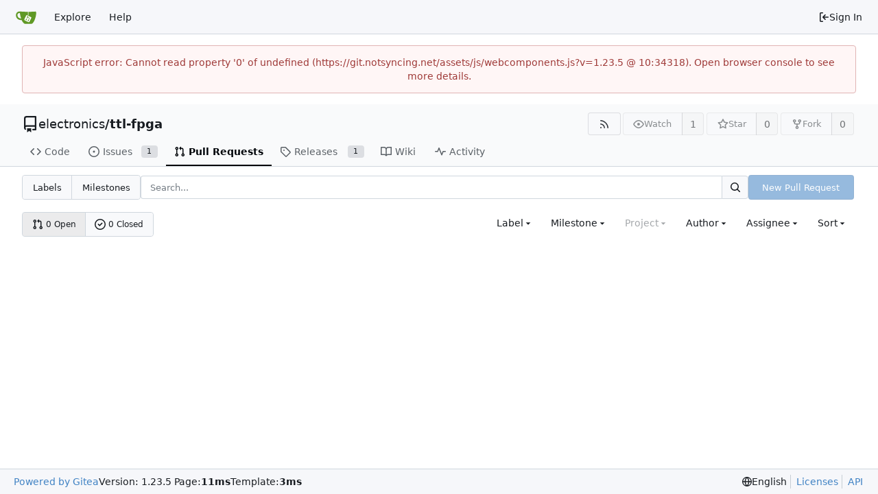

--- FILE ---
content_type: text/javascript; charset=utf-8
request_url: https://git.notsyncing.net/assets/js/webcomponents.js?v=1.23.5
body_size: 30501
content:
(function(){var _r={"./node_modules/dayjs/dayjs.min.js":function(Q){(function(q,B){Q.exports=B()})(this,function(){"use strict";var q=1e3,B=6e4,Tt=36e5,le="millisecond",Lt="second",ht="minute",N="hour",Ot="day",Nt="week",et="month",fe="quarter",X="year",Dt="date",L="Invalid Date",at=/^(\d{4})[-/]?(\d{1,2})?[-/]?(\d{0,2})[Tt\s]*(\d{1,2})?:?(\d{1,2})?:?(\d{1,2})?[.:]?(\d+)?$/,Wt=/\[([^\]]+)]|Y{1,4}|M{1,4}|D{1,2}|d{1,4}|H{1,2}|h{1,2}|a|A|m{1,2}|s{1,2}|Z{1,2}|SSS/g,F={name:"en",weekdays:"Sunday_Monday_Tuesday_Wednesday_Thursday_Friday_Saturday".split("_"),months:"January_February_March_April_May_June_July_August_September_October_November_December".split("_"),ordinal:function(C){var D=["th","st","nd","rd"],y=C%100;return"["+C+(D[(y-20)%10]||D[y]||D[0])+"]"}},nt=function(C,D,y){var x=String(C);return!x||x.length>=D?C:""+Array(D+1-x.length).join(y)+C},rt={s:nt,z:function(C){var D=-C.utcOffset(),y=Math.abs(D),x=Math.floor(y/60),O=y%60;return(D<=0?"+":"-")+nt(x,2,"0")+":"+nt(O,2,"0")},m:function C(D,y){if(D.date()<y.date())return-C(y,D);var x=12*(y.year()-D.year())+(y.month()-D.month()),O=D.clone().add(x,et),P=y-O<0,_=D.clone().add(x+(P?-1:1),et);return+(-(x+(y-O)/(P?O-_:_-O))||0)},a:function(C){return C<0?Math.ceil(C)||0:Math.floor(C)},p:function(C){return{M:et,y:X,w:Nt,d:Ot,D:Dt,h:N,m:ht,s:Lt,ms:le,Q:fe}[C]||String(C||"").toLowerCase().replace(/s$/,"")},u:function(C){return C===void 0}},dt="en",ut={};ut[dt]=F;var Mt="$isDayjsObject",yt=function(C){return C instanceof ne||!(!C||!C[Mt])},At=function C(D,y,x){var O;if(!D)return dt;if(typeof D=="string"){var P=D.toLowerCase();ut[P]&&(O=P),y&&(ut[P]=y,O=P);var _=D.split("-");if(!O&&_.length>1)return C(_[0])}else{var U=D.name;ut[U]=D,O=U}return!x&&O&&(dt=O),O||!x&&dt},J=function(C,D){if(yt(C))return C.clone();var y=typeof D=="object"?D:{};return y.date=C,y.args=arguments,new ne(y)},j=rt;j.l=At,j.i=yt,j.w=function(C,D){return J(C,{locale:D.$L,utc:D.$u,x:D.$x,$offset:D.$offset})};var ne=function(){function C(y){this.$L=At(y.locale,null,!0),this.parse(y),this.$x=this.$x||y.x||{},this[Mt]=!0}var D=C.prototype;return D.parse=function(y){this.$d=function(x){var O=x.date,P=x.utc;if(O===null)return new Date(NaN);if(j.u(O))return new Date;if(O instanceof Date)return new Date(O);if(typeof O=="string"&&!/Z$/i.test(O)){var _=O.match(at);if(_){var U=_[2]-1||0,Z=(_[7]||"0").substring(0,3);return P?new Date(Date.UTC(_[1],U,_[3]||1,_[4]||0,_[5]||0,_[6]||0,Z)):new Date(_[1],U,_[3]||1,_[4]||0,_[5]||0,_[6]||0,Z)}}return new Date(O)}(y),this.init()},D.init=function(){var y=this.$d;this.$y=y.getFullYear(),this.$M=y.getMonth(),this.$D=y.getDate(),this.$W=y.getDay(),this.$H=y.getHours(),this.$m=y.getMinutes(),this.$s=y.getSeconds(),this.$ms=y.getMilliseconds()},D.$utils=function(){return j},D.isValid=function(){return this.$d.toString()!==L},D.isSame=function(y,x){var O=J(y);return this.startOf(x)<=O&&O<=this.endOf(x)},D.isAfter=function(y,x){return J(y)<this.startOf(x)},D.isBefore=function(y,x){return this.endOf(x)<J(y)},D.$g=function(y,x,O){return j.u(y)?this[x]:this.set(O,y)},D.unix=function(){return Math.floor(this.valueOf()/1e3)},D.valueOf=function(){return this.$d.getTime()},D.startOf=function(y,x){var O=this,P=!!j.u(x)||x,_=j.p(y),U=function(Bt,ot){var Vt=j.w(O.$u?Date.UTC(O.$y,ot,Bt):new Date(O.$y,ot,Bt),O);return P?Vt:Vt.endOf(Ot)},Z=function(Bt,ot){return j.w(O.toDate()[Bt].apply(O.toDate("s"),(P?[0,0,0,0]:[23,59,59,999]).slice(ot)),O)},K=this.$W,it=this.$M,bt=this.$D,re="set"+(this.$u?"UTC":"");switch(_){case X:return P?U(1,0):U(31,11);case et:return P?U(1,it):U(0,it+1);case Nt:var Rt=this.$locale().weekStart||0,de=(K<Rt?K+7:K)-Rt;return U(P?bt-de:bt+(6-de),it);case Ot:case Dt:return Z(re+"Hours",0);case N:return Z(re+"Minutes",1);case ht:return Z(re+"Seconds",2);case Lt:return Z(re+"Milliseconds",3);default:return this.clone()}},D.endOf=function(y){return this.startOf(y,!1)},D.$set=function(y,x){var O,P=j.p(y),_="set"+(this.$u?"UTC":""),U=(O={},O[Ot]=_+"Date",O[Dt]=_+"Date",O[et]=_+"Month",O[X]=_+"FullYear",O[N]=_+"Hours",O[ht]=_+"Minutes",O[Lt]=_+"Seconds",O[le]=_+"Milliseconds",O)[P],Z=P===Ot?this.$D+(x-this.$W):x;if(P===et||P===X){var K=this.clone().set(Dt,1);K.$d[U](Z),K.init(),this.$d=K.set(Dt,Math.min(this.$D,K.daysInMonth())).$d}else U&&this.$d[U](Z);return this.init(),this},D.set=function(y,x){return this.clone().$set(y,x)},D.get=function(y){return this[j.p(y)]()},D.add=function(y,x){var O,P=this;y=Number(y);var _=j.p(x),U=function(it){var bt=J(P);return j.w(bt.date(bt.date()+Math.round(it*y)),P)};if(_===et)return this.set(et,this.$M+y);if(_===X)return this.set(X,this.$y+y);if(_===Ot)return U(1);if(_===Nt)return U(7);var Z=(O={},O[ht]=B,O[N]=Tt,O[Lt]=q,O)[_]||1,K=this.$d.getTime()+y*Z;return j.w(K,this)},D.subtract=function(y,x){return this.add(-1*y,x)},D.format=function(y){var x=this,O=this.$locale();if(!this.isValid())return O.invalidDate||L;var P=y||"YYYY-MM-DDTHH:mm:ssZ",_=j.z(this),U=this.$H,Z=this.$m,K=this.$M,it=O.weekdays,bt=O.months,re=O.meridiem,Rt=function(ot,Vt,tt,xt){return ot&&(ot[Vt]||ot(x,P))||tt[Vt].slice(0,xt)},de=function(ot){return j.s(U%12||12,ot,"0")},Bt=re||function(ot,Vt,tt){var xt=ot<12?"AM":"PM";return tt?xt.toLowerCase():xt};return P.replace(Wt,function(ot,Vt){return Vt||function(tt){switch(tt){case"YY":return String(x.$y).slice(-2);case"YYYY":return j.s(x.$y,4,"0");case"M":return K+1;case"MM":return j.s(K+1,2,"0");case"MMM":return Rt(O.monthsShort,K,bt,3);case"MMMM":return Rt(bt,K);case"D":return x.$D;case"DD":return j.s(x.$D,2,"0");case"d":return String(x.$W);case"dd":return Rt(O.weekdaysMin,x.$W,it,2);case"ddd":return Rt(O.weekdaysShort,x.$W,it,3);case"dddd":return it[x.$W];case"H":return String(U);case"HH":return j.s(U,2,"0");case"h":return de(1);case"hh":return de(2);case"a":return Bt(U,Z,!0);case"A":return Bt(U,Z,!1);case"m":return String(Z);case"mm":return j.s(Z,2,"0");case"s":return String(x.$s);case"ss":return j.s(x.$s,2,"0");case"SSS":return j.s(x.$ms,3,"0");case"Z":return _}return null}(ot)||_.replace(":","")})},D.utcOffset=function(){return 15*-Math.round(this.$d.getTimezoneOffset()/15)},D.diff=function(y,x,O){var P,_=this,U=j.p(x),Z=J(y),K=(Z.utcOffset()-this.utcOffset())*B,it=this-Z,bt=function(){return j.m(_,Z)};switch(U){case X:P=bt()/12;break;case et:P=bt();break;case fe:P=bt()/3;break;case Nt:P=(it-K)/6048e5;break;case Ot:P=(it-K)/864e5;break;case N:P=it/Tt;break;case ht:P=it/B;break;case Lt:P=it/q;break;default:P=it}return O?P:j.a(P)},D.daysInMonth=function(){return this.endOf(et).$D},D.$locale=function(){return ut[this.$L]},D.locale=function(y,x){if(!y)return this.$L;var O=this.clone(),P=At(y,x,!0);return P&&(O.$L=P),O},D.clone=function(){return j.w(this.$d,this)},D.toDate=function(){return new Date(this.valueOf())},D.toJSON=function(){return this.isValid()?this.toISOString():null},D.toISOString=function(){return this.$d.toISOString()},D.toString=function(){return this.$d.toUTCString()},C}(),Oe=ne.prototype;return J.prototype=Oe,[["$ms",le],["$s",Lt],["$m",ht],["$H",N],["$W",Ot],["$M",et],["$y",X],["$D",Dt]].forEach(function(C){Oe[C[1]]=function(D){return this.$g(D,C[0],C[1])}}),J.extend=function(C,D){return C.$i||(C(D,ne,J),C.$i=!0),J},J.locale=At,J.isDayjs=yt,J.unix=function(C){return J(1e3*C)},J.en=ut[dt],J.Ls=ut,J.p={},J})},"./node_modules/dayjs/plugin/utc.js":function(Q){(function(q,B){Q.exports=B()})(this,function(){"use strict";var q="minute",B=/[+-]\d\d(?::?\d\d)?/g,Tt=/([+-]|\d\d)/g;return function(le,Lt,ht){var N=Lt.prototype;ht.utc=function(L){var at={date:L,utc:!0,args:arguments};return new Lt(at)},N.utc=function(L){var at=ht(this.toDate(),{locale:this.$L,utc:!0});return L?at.add(this.utcOffset(),q):at},N.local=function(){return ht(this.toDate(),{locale:this.$L,utc:!1})};var Ot=N.parse;N.parse=function(L){L.utc&&(this.$u=!0),this.$utils().u(L.$offset)||(this.$offset=L.$offset),Ot.call(this,L)};var Nt=N.init;N.init=function(){if(this.$u){var L=this.$d;this.$y=L.getUTCFullYear(),this.$M=L.getUTCMonth(),this.$D=L.getUTCDate(),this.$W=L.getUTCDay(),this.$H=L.getUTCHours(),this.$m=L.getUTCMinutes(),this.$s=L.getUTCSeconds(),this.$ms=L.getUTCMilliseconds()}else Nt.call(this)};var et=N.utcOffset;N.utcOffset=function(L,at){var Wt=this.$utils().u;if(Wt(L))return this.$u?0:Wt(this.$offset)?et.call(this):this.$offset;if(typeof L=="string"&&(L=function(dt){dt===void 0&&(dt="");var ut=dt.match(B);if(!ut)return null;var Mt=(""+ut[0]).match(Tt)||["-",0,0],yt=Mt[0],At=60*+Mt[1]+ +Mt[2];return At===0?0:yt==="+"?At:-At}(L),L===null))return this;var F=Math.abs(L)<=16?60*L:L,nt=this;if(at)return nt.$offset=F,nt.$u=L===0,nt;if(L!==0){var rt=this.$u?this.toDate().getTimezoneOffset():-1*this.utcOffset();(nt=this.local().add(F+rt,q)).$offset=F,nt.$x.$localOffset=rt}else nt=this.utc();return nt};var fe=N.format;N.format=function(L){var at=L||(this.$u?"YYYY-MM-DDTHH:mm:ss[Z]":"");return fe.call(this,at)},N.valueOf=function(){var L=this.$utils().u(this.$offset)?0:this.$offset+(this.$x.$localOffset||this.$d.getTimezoneOffset());return this.$d.valueOf()-6e4*L},N.isUTC=function(){return!!this.$u},N.toISOString=function(){return this.toDate().toISOString()},N.toString=function(){return this.toDate().toUTCString()};var X=N.toDate;N.toDate=function(L){return L==="s"&&this.$offset?ht(this.format("YYYY-MM-DD HH:mm:ss:SSS")).toDate():X.call(this)};var Dt=N.diff;N.diff=function(L,at,Wt){if(L&&this.$u===L.$u)return Dt.call(this,L,at,Wt);var F=this.local(),nt=ht(L).local();return Dt.call(F,nt,at,Wt)}}})},"./web_src/js/webcomponents/polyfills.ts":function(){"use strict";try{new Intl.NumberFormat("en",{style:"unit",unit:"minute"}).format(1)}catch{const Q=Intl.NumberFormat;Intl.NumberFormat=function(q,B){return B.style==="unit"?{format(Tt){return` ${Tt} ${B.unit}`}}:Q(q,B)}}}},_n={};function Et(Q){var q=_n[Q];if(q!==void 0)return q.exports;var B=_n[Q]={exports:{}};return _r[Q].call(B.exports,B,B.exports,Et),B.exports}(function(){Et.n=function(Q){var q=Q&&Q.__esModule?function(){return Q.default}:function(){return Q};return Et.d(q,{a:q}),q}})(),function(){Et.d=function(Q,q){for(var B in q)Et.o(q,B)&&!Et.o(Q,B)&&Object.defineProperty(Q,B,{enumerable:!0,get:q[B]})}}(),function(){Et.o=function(Q,q){return Object.prototype.hasOwnProperty.call(Q,q)}}(),function(){"use strict";var Q=Et("./web_src/js/webcomponents/polyfills.ts"),q=function(t,e,n,r,i){if(r==="m")throw new TypeError("Private method is not writable");if(r==="a"&&!i)throw new TypeError("Private accessor was defined without a setter");if(typeof e=="function"?t!==e||!i:!e.has(t))throw new TypeError("Cannot write private member to an object whose class did not declare it");return r==="a"?i.call(t,n):i?i.value=n:e.set(t,n),n},B=function(t,e,n,r){if(n==="a"&&!r)throw new TypeError("Private accessor was defined without a getter");if(typeof e=="function"?t!==e||!r:!e.has(t))throw new TypeError("Cannot read private member from an object whose class did not declare it");return n==="m"?r:n==="a"?r.call(t):r?r.value:e.get(t)},Tt;class le{formatToParts(e){const n=[];for(const r of e)n.push({type:"element",value:r}),n.push({type:"literal",value:", "});return n.slice(0,-1)}}const Lt=typeof Intl<"u"&&Intl.ListFormat||le,ht=[["years","year"],["months","month"],["weeks","week"],["days","day"],["hours","hour"],["minutes","minute"],["seconds","second"],["milliseconds","millisecond"]],N={minimumIntegerDigits:2};class Ot{constructor(e,n={}){Tt.set(this,void 0);let r=String(n.style||"short");r!=="long"&&r!=="short"&&r!=="narrow"&&r!=="digital"&&(r="short");let i=r==="digital"?"numeric":r;const o=n.hours||i;i=o==="2-digit"?"numeric":o;const s=n.minutes||i;i=s==="2-digit"?"numeric":s;const u=n.seconds||i;i=u==="2-digit"?"numeric":u;const c=n.milliseconds||i;q(this,Tt,{locale:e,style:r,years:n.years||r==="digital"?"short":r,yearsDisplay:n.yearsDisplay==="always"?"always":"auto",months:n.months||r==="digital"?"short":r,monthsDisplay:n.monthsDisplay==="always"?"always":"auto",weeks:n.weeks||r==="digital"?"short":r,weeksDisplay:n.weeksDisplay==="always"?"always":"auto",days:n.days||r==="digital"?"short":r,daysDisplay:n.daysDisplay==="always"?"always":"auto",hours:o,hoursDisplay:n.hoursDisplay==="always"||r==="digital"?"always":"auto",minutes:s,minutesDisplay:n.minutesDisplay==="always"||r==="digital"?"always":"auto",seconds:u,secondsDisplay:n.secondsDisplay==="always"||r==="digital"?"always":"auto",milliseconds:c,millisecondsDisplay:n.millisecondsDisplay==="always"?"always":"auto"},"f")}resolvedOptions(){return B(this,Tt,"f")}formatToParts(e){const n=[],r=B(this,Tt,"f"),i=r.style,o=r.locale;for(const[s,u]of ht){const c=e[s];if(r[`${s}Display`]==="auto"&&!c)continue;const d=r[s],l=d==="2-digit"?N:d==="numeric"?{}:{style:"unit",unit:u,unitDisplay:d};n.push(new Intl.NumberFormat(o,l).format(c))}return new Lt(o,{type:"unit",style:i==="digital"?"short":i}).formatToParts(n)}format(e){return this.formatToParts(e).map(n=>n.value).join("")}}Tt=new WeakMap;const Nt=/^[-+]?P(?:(\d+)Y)?(?:(\d+)M)?(?:(\d+)W)?(?:(\d+)D)?(?:T(?:(\d+)H)?(?:(\d+)M)?(?:(\d+)S)?)?$/,et=["year","month","week","day","hour","minute","second","millisecond"],fe=t=>Nt.test(t);class X{constructor(e=0,n=0,r=0,i=0,o=0,s=0,u=0,c=0){this.years=e,this.months=n,this.weeks=r,this.days=i,this.hours=o,this.minutes=s,this.seconds=u,this.milliseconds=c,this.years||(this.years=0),this.sign||(this.sign=Math.sign(this.years)),this.months||(this.months=0),this.sign||(this.sign=Math.sign(this.months)),this.weeks||(this.weeks=0),this.sign||(this.sign=Math.sign(this.weeks)),this.days||(this.days=0),this.sign||(this.sign=Math.sign(this.days)),this.hours||(this.hours=0),this.sign||(this.sign=Math.sign(this.hours)),this.minutes||(this.minutes=0),this.sign||(this.sign=Math.sign(this.minutes)),this.seconds||(this.seconds=0),this.sign||(this.sign=Math.sign(this.seconds)),this.milliseconds||(this.milliseconds=0),this.sign||(this.sign=Math.sign(this.milliseconds)),this.blank=this.sign===0}abs(){return new X(Math.abs(this.years),Math.abs(this.months),Math.abs(this.weeks),Math.abs(this.days),Math.abs(this.hours),Math.abs(this.minutes),Math.abs(this.seconds),Math.abs(this.milliseconds))}static from(e){var n;if(typeof e=="string"){const r=String(e).trim(),i=r.startsWith("-")?-1:1,o=(n=r.match(Nt))===null||n===void 0?void 0:n.slice(1).map(s=>(Number(s)||0)*i);return o?new X(...o):new X}else if(typeof e=="object"){const{years:r,months:i,weeks:o,days:s,hours:u,minutes:c,seconds:d,milliseconds:l}=e;return new X(r,i,o,s,u,c,d,l)}throw new RangeError("invalid duration")}static compare(e,n){const r=Date.now(),i=Math.abs(Dt(r,X.from(e)).getTime()-r),o=Math.abs(Dt(r,X.from(n)).getTime()-r);return i>o?-1:i<o?1:0}toLocaleString(e,n){return new Ot(e,n).format(this)}}function Dt(t,e){const n=new Date(t);return n.setFullYear(n.getFullYear()+e.years),n.setMonth(n.getMonth()+e.months),n.setDate(n.getDate()+e.weeks*7+e.days),n.setHours(n.getHours()+e.hours),n.setMinutes(n.getMinutes()+e.minutes),n.setSeconds(n.getSeconds()+e.seconds),n}function L(t,e="second",n=Date.now()){const r=t.getTime()-n;if(r===0)return new X;const i=Math.sign(r),o=Math.abs(r),s=Math.floor(o/1e3),u=Math.floor(s/60),c=Math.floor(u/60),d=Math.floor(c/24),l=Math.floor(d/30),E=Math.floor(l/12),v=et.indexOf(e)||et.length;return new X(v>=0?E*i:0,v>=1?(l-E*12)*i:0,0,v>=3?(d-l*30)*i:0,v>=4?(c-d*24)*i:0,v>=5?(u-c*60)*i:0,v>=6?(s-u*60)*i:0,v>=7?(o-s*1e3)*i:0)}function at(t,{relativeTo:e=Date.now()}={}){if(e=new Date(e),t.blank)return t;const n=t.sign;let r=Math.abs(t.years),i=Math.abs(t.months),o=Math.abs(t.weeks),s=Math.abs(t.days),u=Math.abs(t.hours),c=Math.abs(t.minutes),d=Math.abs(t.seconds),l=Math.abs(t.milliseconds);l>=900&&(d+=Math.round(l/1e3)),(d||c||u||s||o||i||r)&&(l=0),d>=55&&(c+=Math.round(d/60)),(c||u||s||o||i||r)&&(d=0),c>=55&&(u+=Math.round(c/60)),(u||s||o||i||r)&&(c=0),s&&u>=12&&(s+=Math.round(u/24)),!s&&u>=21&&(s+=Math.round(u/24)),(s||o||i||r)&&(u=0);const E=e.getFullYear(),v=e.getMonth(),b=e.getDate();if(s>=27||r+i+s){const w=new Date(e);w.setDate(1),w.setMonth(v+i*n+1),w.setDate(0);const g=Math.max(0,b-w.getDate()),m=new Date(e);m.setFullYear(E+r*n),m.setDate(b-g),m.setMonth(v+i*n),m.setDate(b-g+s*n);const p=m.getFullYear()-e.getFullYear(),M=m.getMonth()-e.getMonth(),S=Math.abs(Math.round((Number(m)-Number(e))/864e5))+g,a=Math.abs(p*12+M);S<27?(s>=6?(o+=Math.round(s/7),s=0):s=S,i=r=0):a<=11?(i=a,r=0):(i=0,r=p*n),(i||r)&&(s=0)}return r&&(i=0),o>=4&&(i+=Math.round(o/4)),(i||r)&&(o=0),s&&o&&!i&&!r&&(o+=Math.round(s/7),s=0),new X(r*n,i*n,o*n,s*n,u*n,c*n,d*n,l*n)}function Wt(t,e){const n=at(t,e);if(n.blank)return[0,"second"];for(const r of et){if(r==="millisecond")continue;const i=n[`${r}s`];if(i)return[i,r]}return[0,"second"]}var F=function(t,e,n,r){if(n==="a"&&!r)throw new TypeError("Private accessor was defined without a getter");if(typeof e=="function"?t!==e||!r:!e.has(t))throw new TypeError("Cannot read private member from an object whose class did not declare it");return n==="m"?r:n==="a"?r.call(t):r?r.value:e.get(t)},nt=function(t,e,n,r,i){if(r==="m")throw new TypeError("Private method is not writable");if(r==="a"&&!i)throw new TypeError("Private accessor was defined without a setter");if(typeof e=="function"?t!==e||!i:!e.has(t))throw new TypeError("Cannot write private member to an object whose class did not declare it");return r==="a"?i.call(t,n):i?i.value=n:e.set(t,n),n},rt,dt,ut,Mt,yt,At,J,j,ne,Oe,C;const D=globalThis.HTMLElement||null,y=new X,x=new X(0,0,0,0,0,1);class O extends Event{constructor(e,n,r,i){super("relative-time-updated",{bubbles:!0,composed:!0}),this.oldText=e,this.newText=n,this.oldTitle=r,this.newTitle=i}}function P(t){if(!t.date)return 1/0;if(t.format==="duration"||t.format==="elapsed"){const n=t.precision;if(n==="second")return 1e3;if(n==="minute")return 60*1e3}const e=Math.abs(Date.now()-t.date.getTime());return e<60*1e3?1e3:e<60*60*1e3?60*1e3:60*60*1e3}const _=new class{constructor(){this.elements=new Set,this.time=1/0,this.timer=-1}observe(t){if(this.elements.has(t))return;this.elements.add(t);const e=t.date;if(e&&e.getTime()){const n=P(t),r=Date.now()+n;r<this.time&&(clearTimeout(this.timer),this.timer=setTimeout(()=>this.update(),n),this.time=r)}}unobserve(t){this.elements.has(t)&&this.elements.delete(t)}update(){if(clearTimeout(this.timer),!this.elements.size)return;let t=1/0;for(const e of this.elements)t=Math.min(t,P(e)),e.update();this.time=Math.min(60*60*1e3,t),this.timer=setTimeout(()=>this.update(),this.time),this.time+=Date.now()}};class U extends D{constructor(){super(...arguments),rt.add(this),dt.set(this,!1),ut.set(this,!1),yt.set(this,this.shadowRoot?this.shadowRoot:this.attachShadow?this.attachShadow({mode:"open"}):this),C.set(this,null)}static define(e="relative-time",n=customElements){return n.define(e,this),this}static get observedAttributes(){return["second","minute","hour","weekday","day","month","year","time-zone-name","prefix","threshold","tense","precision","format","format-style","no-title","datetime","lang","title"]}get onRelativeTimeUpdated(){return F(this,C,"f")}set onRelativeTimeUpdated(e){F(this,C,"f")&&this.removeEventListener("relative-time-updated",F(this,C,"f")),nt(this,C,typeof e=="object"||typeof e=="function"?e:null,"f"),typeof e=="function"&&this.addEventListener("relative-time-updated",e)}get second(){const e=this.getAttribute("second");if(e==="numeric"||e==="2-digit")return e}set second(e){this.setAttribute("second",e||"")}get minute(){const e=this.getAttribute("minute");if(e==="numeric"||e==="2-digit")return e}set minute(e){this.setAttribute("minute",e||"")}get hour(){const e=this.getAttribute("hour");if(e==="numeric"||e==="2-digit")return e}set hour(e){this.setAttribute("hour",e||"")}get weekday(){const e=this.getAttribute("weekday");if(e==="long"||e==="short"||e==="narrow")return e;if(this.format==="datetime"&&e!=="")return this.formatStyle}set weekday(e){this.setAttribute("weekday",e||"")}get day(){var e;const n=(e=this.getAttribute("day"))!==null&&e!==void 0?e:"numeric";if(n==="numeric"||n==="2-digit")return n}set day(e){this.setAttribute("day",e||"")}get month(){const e=this.format;let n=this.getAttribute("month");if(n!==""&&(n??(n=e==="datetime"?this.formatStyle:"short"),n==="numeric"||n==="2-digit"||n==="short"||n==="long"||n==="narrow"))return n}set month(e){this.setAttribute("month",e||"")}get year(){var e;const n=this.getAttribute("year");if(n==="numeric"||n==="2-digit")return n;if(!this.hasAttribute("year")&&new Date().getUTCFullYear()!==((e=this.date)===null||e===void 0?void 0:e.getUTCFullYear()))return"numeric"}set year(e){this.setAttribute("year",e||"")}get timeZoneName(){const e=this.getAttribute("time-zone-name");if(e==="long"||e==="short"||e==="shortOffset"||e==="longOffset"||e==="shortGeneric"||e==="longGeneric")return e}set timeZoneName(e){this.setAttribute("time-zone-name",e||"")}get prefix(){var e;return(e=this.getAttribute("prefix"))!==null&&e!==void 0?e:this.format==="datetime"?"":"on"}set prefix(e){this.setAttribute("prefix",e)}get threshold(){const e=this.getAttribute("threshold");return e&&fe(e)?e:"P30D"}set threshold(e){this.setAttribute("threshold",e)}get tense(){const e=this.getAttribute("tense");return e==="past"?"past":e==="future"?"future":"auto"}set tense(e){this.setAttribute("tense",e)}get precision(){const e=this.getAttribute("precision");return et.includes(e)?e:this.format==="micro"?"minute":"second"}set precision(e){this.setAttribute("precision",e)}get format(){const e=this.getAttribute("format");return e==="datetime"?"datetime":e==="relative"?"relative":e==="duration"?"duration":e==="micro"?"micro":e==="elapsed"?"elapsed":"auto"}set format(e){this.setAttribute("format",e)}get formatStyle(){const e=this.getAttribute("format-style");if(e==="long")return"long";if(e==="short")return"short";if(e==="narrow")return"narrow";const n=this.format;return n==="elapsed"||n==="micro"?"narrow":n==="datetime"?"short":"long"}set formatStyle(e){this.setAttribute("format-style",e)}get noTitle(){return this.hasAttribute("no-title")}set noTitle(e){this.toggleAttribute("no-title",e)}get datetime(){return this.getAttribute("datetime")||""}set datetime(e){this.setAttribute("datetime",e)}get date(){const e=Date.parse(this.datetime);return Number.isNaN(e)?null:new Date(e)}set date(e){this.datetime=e?.toISOString()||""}connectedCallback(){this.update()}disconnectedCallback(){_.unobserve(this)}attributeChangedCallback(e,n,r){n!==r&&(e==="title"&&nt(this,dt,r!==null&&(this.date&&F(this,rt,"m",At).call(this,this.date))!==r,"f"),!F(this,ut,"f")&&!(e==="title"&&F(this,dt,"f"))&&nt(this,ut,(async()=>{await Promise.resolve(),this.update(),nt(this,ut,!1,"f")})(),"f"))}update(){const e=F(this,yt,"f").textContent||this.textContent||"",n=this.getAttribute("title")||"";let r=n;const i=this.date;if(typeof Intl>"u"||!Intl.DateTimeFormat||!i){F(this,yt,"f").textContent=e;return}const o=Date.now();F(this,dt,"f")||(r=F(this,rt,"m",At).call(this,i)||"",r&&!this.noTitle&&this.setAttribute("title",r));const s=L(i,this.precision,o),u=F(this,rt,"m",J).call(this,s);let c=e;u==="duration"?c=F(this,rt,"m",j).call(this,s):u==="relative"?c=F(this,rt,"m",ne).call(this,s):c=F(this,rt,"m",Oe).call(this,i),c?F(this,yt,"f").textContent=c:this.shadowRoot===F(this,yt,"f")&&this.textContent&&(F(this,yt,"f").textContent=this.textContent),(c!==e||r!==n)&&this.dispatchEvent(new O(e,c,n,r)),u==="relative"||u==="duration"?_.observe(this):_.unobserve(this)}}dt=new WeakMap,ut=new WeakMap,yt=new WeakMap,C=new WeakMap,rt=new WeakSet,Mt=function(){var e;return((e=this.closest("[lang]"))===null||e===void 0?void 0:e.getAttribute("lang"))||this.ownerDocument.documentElement.getAttribute("lang")||"default"},At=function(e){return new Intl.DateTimeFormat(F(this,rt,"a",Mt),{day:"numeric",month:"short",year:"numeric",hour:"numeric",minute:"2-digit",timeZoneName:"short"}).format(e)},J=function(e){const n=this.format;if(n==="datetime")return"datetime";if(n==="duration"||n==="elapsed"||n==="micro")return"duration";if((n==="auto"||n==="relative")&&typeof Intl<"u"&&Intl.RelativeTimeFormat){const r=this.tense;if(r==="past"||r==="future"||X.compare(e,this.threshold)===1)return"relative"}return"datetime"},j=function(e){const n=F(this,rt,"a",Mt),r=this.format,i=this.formatStyle,o=this.tense;let s=y;r==="micro"?(e=at(e),s=x,(this.tense==="past"&&e.sign!==-1||this.tense==="future"&&e.sign!==1)&&(e=x)):(o==="past"&&e.sign!==-1||o==="future"&&e.sign!==1)&&(e=s);const u=`${this.precision}sDisplay`;return e.blank?s.toLocaleString(n,{style:i,[u]:"always"}):e.abs().toLocaleString(n,{style:i})},ne=function(e){const n=new Intl.RelativeTimeFormat(F(this,rt,"a",Mt),{numeric:"auto",style:this.formatStyle}),r=this.tense;r==="future"&&e.sign!==1&&(e=y),r==="past"&&e.sign!==-1&&(e=y);const[i,o]=Wt(e);return o==="second"&&i<10?n.format(0,this.precision==="millisecond"?"second":this.precision):n.format(i,o)},Oe=function(e){const n=new Intl.DateTimeFormat(F(this,rt,"a",Mt),{second:this.second,minute:this.minute,hour:this.hour,weekday:this.weekday,day:this.day,month:this.month,year:this.year,timeZoneName:this.timeZoneName});return`${this.prefix} ${n.format(e)}`.trim()};var Z=null;const K=typeof globalThis<"u"?globalThis:window;try{K.RelativeTimeElement=U.define()}catch(t){if(!(K.DOMException&&t instanceof DOMException&&t.name==="NotSupportedError")&&!(t instanceof ReferenceError))throw t}var it=null,bt=null;function re(t){return t.split("/").map(encodeURIComponent).join("/")}function Rt(t){return t.endsWith("/")?t.slice(0,-1):t}function de(t){try{return Rt(new URL(t).href).trim()===Rt(t).trim()}catch{return!1}}function Bt(t){try{if(t.startsWith("http://")||t.startsWith("https://")||t.startsWith("/")){const{origin:e,protocol:n,hostname:r,port:i}=window.location,o=new URL(t,e);return o.protocol=n,o.hostname=r,o.port=i||(n==="https:"?"443":"80"),o.toString()}}catch{}return t}window.customElements.define("origin-url",class extends HTMLElement{connectedCallback(){this.textContent=Bt(this.getAttribute("data-url"))}});function ot(t,e,n){var r=n||{},i=r.noTrailing,o=i===void 0?!1:i,s=r.noLeading,u=s===void 0?!1:s,c=r.debounceMode,d=c===void 0?void 0:c,l,E=!1,v=0;function b(){l&&clearTimeout(l)}function w(m){var p=m||{},M=p.upcomingOnly,S=M===void 0?!1:M;b(),E=!S}function g(){for(var m=arguments.length,p=new Array(m),M=0;M<m;M++)p[M]=arguments[M];var S=this,a=Date.now()-v;if(E)return;function T(){v=Date.now(),e.apply(S,p)}function h(){l=void 0}!u&&d&&!l&&T(),b(),d===void 0&&a>t?u?(v=Date.now(),o||(l=setTimeout(d?h:T,t))):T():o!==!0&&(l=setTimeout(d?h:T,d===void 0?t-a:t))}return g.cancel=w,g}function Vt(t,e,n){var r=n||{},i=r.atBegin,o=i===void 0?!1:i;return ot(t,e,{debounceMode:o!==!1})}function tt(t){if(t==null)return window;if(t.toString()!=="[object Window]"){var e=t.ownerDocument;return e&&e.defaultView||window}return t}function xt(t){var e=tt(t).Element;return t instanceof e||t instanceof Element}function St(t){var e=tt(t).HTMLElement;return t instanceof e||t instanceof HTMLElement}function cn(t){if(typeof ShadowRoot>"u")return!1;var e=tt(t).ShadowRoot;return t instanceof e||t instanceof ShadowRoot}var ie=Math.max,Fe=Math.min,pe=Math.round;function ln(){var t=navigator.userAgentData;return t!=null&&t.brands&&Array.isArray(t.brands)?t.brands.map(function(e){return e.brand+"/"+e.version}).join(" "):navigator.userAgent}function Ln(){return!/^((?!chrome|android).)*safari/i.test(ln())}function he(t,e,n){e===void 0&&(e=!1),n===void 0&&(n=!1);var r=t.getBoundingClientRect(),i=1,o=1;e&&St(t)&&(i=t.offsetWidth>0&&pe(r.width)/t.offsetWidth||1,o=t.offsetHeight>0&&pe(r.height)/t.offsetHeight||1);var s=xt(t)?tt(t):window,u=s.visualViewport,c=!Ln()&&n,d=(r.left+(c&&u?u.offsetLeft:0))/i,l=(r.top+(c&&u?u.offsetTop:0))/o,E=r.width/i,v=r.height/o;return{width:E,height:v,top:l,right:d+E,bottom:l+v,left:d,x:d,y:l}}function fn(t){var e=tt(t),n=e.pageXOffset,r=e.pageYOffset;return{scrollLeft:n,scrollTop:r}}function Lr(t){return{scrollLeft:t.scrollLeft,scrollTop:t.scrollTop}}function Pr(t){return t===tt(t)||!St(t)?fn(t):Lr(t)}function kt(t){return t?(t.nodeName||"").toLowerCase():null}function Gt(t){return((xt(t)?t.ownerDocument:t.document)||window.document).documentElement}function dn(t){return he(Gt(t)).left+fn(t).scrollLeft}function Yt(t){return tt(t).getComputedStyle(t)}function pn(t){var e=Yt(t),n=e.overflow,r=e.overflowX,i=e.overflowY;return/auto|scroll|overlay|hidden/.test(n+i+r)}function Rr(t){var e=t.getBoundingClientRect(),n=pe(e.width)/t.offsetWidth||1,r=pe(e.height)/t.offsetHeight||1;return n!==1||r!==1}function kr(t,e,n){n===void 0&&(n=!1);var r=St(e),i=St(e)&&Rr(e),o=Gt(e),s=he(t,i,n),u={scrollLeft:0,scrollTop:0},c={x:0,y:0};return(r||!r&&!n)&&((kt(e)!=="body"||pn(o))&&(u=Pr(e)),St(e)?(c=he(e,!0),c.x+=e.clientLeft,c.y+=e.clientTop):o&&(c.x=dn(o))),{x:s.left+u.scrollLeft-c.x,y:s.top+u.scrollTop-c.y,width:s.width,height:s.height}}function hn(t){var e=he(t),n=t.offsetWidth,r=t.offsetHeight;return Math.abs(e.width-n)<=1&&(n=e.width),Math.abs(e.height-r)<=1&&(r=e.height),{x:t.offsetLeft,y:t.offsetTop,width:n,height:r}}function He(t){return kt(t)==="html"?t:t.assignedSlot||t.parentNode||(cn(t)?t.host:null)||Gt(t)}function Pn(t){return["html","body","#document"].indexOf(kt(t))>=0?t.ownerDocument.body:St(t)&&pn(t)?t:Pn(He(t))}function De(t,e){var n;e===void 0&&(e=[]);var r=Pn(t),i=r===((n=t.ownerDocument)==null?void 0:n.body),o=tt(r),s=i?[o].concat(o.visualViewport||[],pn(r)?r:[]):r,u=e.concat(s);return i?u:u.concat(De(He(s)))}function Ir(t){return["table","td","th"].indexOf(kt(t))>=0}function Rn(t){return!St(t)||Yt(t).position==="fixed"?null:t.offsetParent}function jr(t){var e=/firefox/i.test(ln()),n=/Trident/i.test(ln());if(n&&St(t)){var r=Yt(t);if(r.position==="fixed")return null}var i=He(t);for(cn(i)&&(i=i.host);St(i)&&["html","body"].indexOf(kt(i))<0;){var o=Yt(i);if(o.transform!=="none"||o.perspective!=="none"||o.contain==="paint"||["transform","perspective"].indexOf(o.willChange)!==-1||e&&o.willChange==="filter"||e&&o.filter&&o.filter!=="none")return i;i=i.parentNode}return null}function Me(t){for(var e=tt(t),n=Rn(t);n&&Ir(n)&&Yt(n).position==="static";)n=Rn(n);return n&&(kt(n)==="html"||kt(n)==="body"&&Yt(n).position==="static")?e:n||jr(t)||e}var mt="top",Ct="bottom",$t="right",vt="left",mn="auto",Ae=[mt,Ct,$t,vt],me="start",xe="end",Fr="clippingParents",kn="viewport",Se="popper",Hr="reference",In=Ae.reduce(function(t,e){return t.concat([e+"-"+me,e+"-"+xe])},[]),jn=[].concat(Ae,[mn]).reduce(function(t,e){return t.concat([e,e+"-"+me,e+"-"+xe])},[]),Ur="beforeRead",Nr="read",Wr="afterRead",Br="beforeMain",Vr="main",Yr="afterMain",zr="beforeWrite",qr="write",Xr="afterWrite",Zr=[Ur,Nr,Wr,Br,Vr,Yr,zr,qr,Xr];function Gr(t){var e=new Map,n=new Set,r=[];t.forEach(function(o){e.set(o.name,o)});function i(o){n.add(o.name);var s=[].concat(o.requires||[],o.requiresIfExists||[]);s.forEach(function(u){if(!n.has(u)){var c=e.get(u);c&&i(c)}}),r.push(o)}return t.forEach(function(o){n.has(o.name)||i(o)}),r}function Jr(t){var e=Gr(t);return Zr.reduce(function(n,r){return n.concat(e.filter(function(i){return i.phase===r}))},[])}function Kr(t){var e;return function(){return e||(e=new Promise(function(n){Promise.resolve().then(function(){e=void 0,n(t())})})),e}}function Qr(t){var e=t.reduce(function(n,r){var i=n[r.name];return n[r.name]=i?Object.assign({},i,r,{options:Object.assign({},i.options,r.options),data:Object.assign({},i.data,r.data)}):r,n},{});return Object.keys(e).map(function(n){return e[n]})}var Fn={placement:"bottom",modifiers:[],strategy:"absolute"};function Hn(){for(var t=arguments.length,e=new Array(t),n=0;n<t;n++)e[n]=arguments[n];return!e.some(function(r){return!(r&&typeof r.getBoundingClientRect=="function")})}function ti(t){t===void 0&&(t={});var e=t,n=e.defaultModifiers,r=n===void 0?[]:n,i=e.defaultOptions,o=i===void 0?Fn:i;return function(u,c,d){d===void 0&&(d=o);var l={placement:"bottom",orderedModifiers:[],options:Object.assign({},Fn,o),modifiersData:{},elements:{reference:u,popper:c},attributes:{},styles:{}},E=[],v=!1,b={state:l,setOptions:function(p){var M=typeof p=="function"?p(l.options):p;g(),l.options=Object.assign({},o,l.options,M),l.scrollParents={reference:xt(u)?De(u):u.contextElement?De(u.contextElement):[],popper:De(c)};var S=Jr(Qr([].concat(r,l.options.modifiers)));return l.orderedModifiers=S.filter(function(a){return a.enabled}),w(),b.update()},forceUpdate:function(){if(!v){var p=l.elements,M=p.reference,S=p.popper;if(Hn(M,S)){l.rects={reference:kr(M,Me(S),l.options.strategy==="fixed"),popper:hn(S)},l.reset=!1,l.placement=l.options.placement,l.orderedModifiers.forEach(function(V){return l.modifiersData[V.name]=Object.assign({},V.data)});for(var a=0;a<l.orderedModifiers.length;a++){if(l.reset===!0){l.reset=!1,a=-1;continue}var T=l.orderedModifiers[a],h=T.fn,R=T.options,I=R===void 0?{}:R,W=T.name;typeof h=="function"&&(l=h({state:l,options:I,name:W,instance:b})||l)}}}},update:Kr(function(){return new Promise(function(m){b.forceUpdate(),m(l)})}),destroy:function(){g(),v=!0}};if(!Hn(u,c))return b;b.setOptions(d).then(function(m){!v&&d.onFirstUpdate&&d.onFirstUpdate(m)});function w(){l.orderedModifiers.forEach(function(m){var p=m.name,M=m.options,S=M===void 0?{}:M,a=m.effect;if(typeof a=="function"){var T=a({state:l,name:p,instance:b,options:S}),h=function(){};E.push(T||h)}})}function g(){E.forEach(function(m){return m()}),E=[]}return b}}var Po=null,Ue={passive:!0};function ei(t){var e=t.state,n=t.instance,r=t.options,i=r.scroll,o=i===void 0?!0:i,s=r.resize,u=s===void 0?!0:s,c=tt(e.elements.popper),d=[].concat(e.scrollParents.reference,e.scrollParents.popper);return o&&d.forEach(function(l){l.addEventListener("scroll",n.update,Ue)}),u&&c.addEventListener("resize",n.update,Ue),function(){o&&d.forEach(function(l){l.removeEventListener("scroll",n.update,Ue)}),u&&c.removeEventListener("resize",n.update,Ue)}}var ni={name:"eventListeners",enabled:!0,phase:"write",fn:function(){},effect:ei,data:{}};function It(t){return t.split("-")[0]}function ve(t){return t.split("-")[1]}function vn(t){return["top","bottom"].indexOf(t)>=0?"x":"y"}function Un(t){var e=t.reference,n=t.element,r=t.placement,i=r?It(r):null,o=r?ve(r):null,s=e.x+e.width/2-n.width/2,u=e.y+e.height/2-n.height/2,c;switch(i){case mt:c={x:s,y:e.y-n.height};break;case Ct:c={x:s,y:e.y+e.height};break;case $t:c={x:e.x+e.width,y:u};break;case vt:c={x:e.x-n.width,y:u};break;default:c={x:e.x,y:e.y}}var d=i?vn(i):null;if(d!=null){var l=d==="y"?"height":"width";switch(o){case me:c[d]=c[d]-(e[l]/2-n[l]/2);break;case xe:c[d]=c[d]+(e[l]/2-n[l]/2);break;default:}}return c}function ri(t){var e=t.state,n=t.name;e.modifiersData[n]=Un({reference:e.rects.reference,element:e.rects.popper,strategy:"absolute",placement:e.placement})}var ii={name:"popperOffsets",enabled:!0,phase:"read",fn:ri,data:{}},oi={top:"auto",right:"auto",bottom:"auto",left:"auto"};function si(t,e){var n=t.x,r=t.y,i=e.devicePixelRatio||1;return{x:pe(n*i)/i||0,y:pe(r*i)/i||0}}function Nn(t){var e,n=t.popper,r=t.popperRect,i=t.placement,o=t.variation,s=t.offsets,u=t.position,c=t.gpuAcceleration,d=t.adaptive,l=t.roundOffsets,E=t.isFixed,v=s.x,b=v===void 0?0:v,w=s.y,g=w===void 0?0:w,m=typeof l=="function"?l({x:b,y:g}):{x:b,y:g};b=m.x,g=m.y;var p=s.hasOwnProperty("x"),M=s.hasOwnProperty("y"),S=vt,a=mt,T=window;if(d){var h=Me(n),R="clientHeight",I="clientWidth";if(h===tt(n)&&(h=Gt(n),Yt(h).position!=="static"&&u==="absolute"&&(R="scrollHeight",I="scrollWidth")),h=h,i===mt||(i===vt||i===$t)&&o===xe){a=Ct;var W=E&&h===T&&T.visualViewport?T.visualViewport.height:h[R];g-=W-r.height,g*=c?1:-1}if(i===vt||(i===mt||i===Ct)&&o===xe){S=$t;var V=E&&h===T&&T.visualViewport?T.visualViewport.width:h[I];b-=V-r.width,b*=c?1:-1}}var G=Object.assign({position:u},d&&oi),z=l===!0?si({x:b,y:g},tt(n)):{x:b,y:g};if(b=z.x,g=z.y,c){var Y;return Object.assign({},G,(Y={},Y[a]=M?"0":"",Y[S]=p?"0":"",Y.transform=(T.devicePixelRatio||1)<=1?"translate("+b+"px, "+g+"px)":"translate3d("+b+"px, "+g+"px, 0)",Y))}return Object.assign({},G,(e={},e[a]=M?g+"px":"",e[S]=p?b+"px":"",e.transform="",e))}function ai(t){var e=t.state,n=t.options,r=n.gpuAcceleration,i=r===void 0?!0:r,o=n.adaptive,s=o===void 0?!0:o,u=n.roundOffsets,c=u===void 0?!0:u,d={placement:It(e.placement),variation:ve(e.placement),popper:e.elements.popper,popperRect:e.rects.popper,gpuAcceleration:i,isFixed:e.options.strategy==="fixed"};e.modifiersData.popperOffsets!=null&&(e.styles.popper=Object.assign({},e.styles.popper,Nn(Object.assign({},d,{offsets:e.modifiersData.popperOffsets,position:e.options.strategy,adaptive:s,roundOffsets:c})))),e.modifiersData.arrow!=null&&(e.styles.arrow=Object.assign({},e.styles.arrow,Nn(Object.assign({},d,{offsets:e.modifiersData.arrow,position:"absolute",adaptive:!1,roundOffsets:c})))),e.attributes.popper=Object.assign({},e.attributes.popper,{"data-popper-placement":e.placement})}var ui={name:"computeStyles",enabled:!0,phase:"beforeWrite",fn:ai,data:{}};function ci(t){var e=t.state;Object.keys(e.elements).forEach(function(n){var r=e.styles[n]||{},i=e.attributes[n]||{},o=e.elements[n];!St(o)||!kt(o)||(Object.assign(o.style,r),Object.keys(i).forEach(function(s){var u=i[s];u===!1?o.removeAttribute(s):o.setAttribute(s,u===!0?"":u)}))})}function li(t){var e=t.state,n={popper:{position:e.options.strategy,left:"0",top:"0",margin:"0"},arrow:{position:"absolute"},reference:{}};return Object.assign(e.elements.popper.style,n.popper),e.styles=n,e.elements.arrow&&Object.assign(e.elements.arrow.style,n.arrow),function(){Object.keys(e.elements).forEach(function(r){var i=e.elements[r],o=e.attributes[r]||{},s=Object.keys(e.styles.hasOwnProperty(r)?e.styles[r]:n[r]),u=s.reduce(function(c,d){return c[d]="",c},{});!St(i)||!kt(i)||(Object.assign(i.style,u),Object.keys(o).forEach(function(c){i.removeAttribute(c)}))})}}var Wn={name:"applyStyles",enabled:!0,phase:"write",fn:ci,effect:li,requires:["computeStyles"]};function fi(t,e,n){var r=It(t),i=[vt,mt].indexOf(r)>=0?-1:1,o=typeof n=="function"?n(Object.assign({},e,{placement:t})):n,s=o[0],u=o[1];return s=s||0,u=(u||0)*i,[vt,$t].indexOf(r)>=0?{x:u,y:s}:{x:s,y:u}}function di(t){var e=t.state,n=t.options,r=t.name,i=n.offset,o=i===void 0?[0,0]:i,s=jn.reduce(function(l,E){return l[E]=fi(E,e.rects,o),l},{}),u=s[e.placement],c=u.x,d=u.y;e.modifiersData.popperOffsets!=null&&(e.modifiersData.popperOffsets.x+=c,e.modifiersData.popperOffsets.y+=d),e.modifiersData[r]=s}var pi={name:"offset",enabled:!0,phase:"main",requires:["popperOffsets"],fn:di},hi={left:"right",right:"left",bottom:"top",top:"bottom"};function Ne(t){return t.replace(/left|right|bottom|top/g,function(e){return hi[e]})}var mi={start:"end",end:"start"};function Bn(t){return t.replace(/start|end/g,function(e){return mi[e]})}function vi(t,e){var n=tt(t),r=Gt(t),i=n.visualViewport,o=r.clientWidth,s=r.clientHeight,u=0,c=0;if(i){o=i.width,s=i.height;var d=Ln();(d||!d&&e==="fixed")&&(u=i.offsetLeft,c=i.offsetTop)}return{width:o,height:s,x:u+dn(t),y:c}}function gi(t){var e,n=Gt(t),r=fn(t),i=(e=t.ownerDocument)==null?void 0:e.body,o=ie(n.scrollWidth,n.clientWidth,i?i.scrollWidth:0,i?i.clientWidth:0),s=ie(n.scrollHeight,n.clientHeight,i?i.scrollHeight:0,i?i.clientHeight:0),u=-r.scrollLeft+dn(t),c=-r.scrollTop;return Yt(i||n).direction==="rtl"&&(u+=ie(n.clientWidth,i?i.clientWidth:0)-o),{width:o,height:s,x:u,y:c}}function Vn(t,e){var n=e.getRootNode&&e.getRootNode();if(t.contains(e))return!0;if(n&&cn(n)){var r=e;do{if(r&&t.isSameNode(r))return!0;r=r.parentNode||r.host}while(r)}return!1}function gn(t){return Object.assign({},t,{left:t.x,top:t.y,right:t.x+t.width,bottom:t.y+t.height})}function yi(t,e){var n=he(t,!1,e==="fixed");return n.top=n.top+t.clientTop,n.left=n.left+t.clientLeft,n.bottom=n.top+t.clientHeight,n.right=n.left+t.clientWidth,n.width=t.clientWidth,n.height=t.clientHeight,n.x=n.left,n.y=n.top,n}function Yn(t,e,n){return e===kn?gn(vi(t,n)):xt(e)?yi(e,n):gn(gi(Gt(t)))}function bi(t){var e=De(He(t)),n=["absolute","fixed"].indexOf(Yt(t).position)>=0,r=n&&St(t)?Me(t):t;return xt(r)?e.filter(function(i){return xt(i)&&Vn(i,r)&&kt(i)!=="body"}):[]}function wi(t,e,n,r){var i=e==="clippingParents"?bi(t):[].concat(e),o=[].concat(i,[n]),s=o[0],u=o.reduce(function(c,d){var l=Yn(t,d,r);return c.top=ie(l.top,c.top),c.right=Fe(l.right,c.right),c.bottom=Fe(l.bottom,c.bottom),c.left=ie(l.left,c.left),c},Yn(t,s,r));return u.width=u.right-u.left,u.height=u.bottom-u.top,u.x=u.left,u.y=u.top,u}function zn(){return{top:0,right:0,bottom:0,left:0}}function qn(t){return Object.assign({},zn(),t)}function Xn(t,e){return e.reduce(function(n,r){return n[r]=t,n},{})}function Ce(t,e){e===void 0&&(e={});var n=e,r=n.placement,i=r===void 0?t.placement:r,o=n.strategy,s=o===void 0?t.strategy:o,u=n.boundary,c=u===void 0?Fr:u,d=n.rootBoundary,l=d===void 0?kn:d,E=n.elementContext,v=E===void 0?Se:E,b=n.altBoundary,w=b===void 0?!1:b,g=n.padding,m=g===void 0?0:g,p=qn(typeof m!="number"?m:Xn(m,Ae)),M=v===Se?Hr:Se,S=t.rects.popper,a=t.elements[w?M:v],T=wi(xt(a)?a:a.contextElement||Gt(t.elements.popper),c,l,s),h=he(t.elements.reference),R=Un({reference:h,element:S,strategy:"absolute",placement:i}),I=gn(Object.assign({},S,R)),W=v===Se?I:h,V={top:T.top-W.top+p.top,bottom:W.bottom-T.bottom+p.bottom,left:T.left-W.left+p.left,right:W.right-T.right+p.right},G=t.modifiersData.offset;if(v===Se&&G){var z=G[i];Object.keys(V).forEach(function(Y){var ct=[$t,Ct].indexOf(Y)>=0?1:-1,wt=[mt,Ct].indexOf(Y)>=0?"y":"x";V[Y]+=z[wt]*ct})}return V}function Ei(t,e){e===void 0&&(e={});var n=e,r=n.placement,i=n.boundary,o=n.rootBoundary,s=n.padding,u=n.flipVariations,c=n.allowedAutoPlacements,d=c===void 0?jn:c,l=ve(r),E=l?u?In:In.filter(function(w){return ve(w)===l}):Ae,v=E.filter(function(w){return d.indexOf(w)>=0});v.length===0&&(v=E);var b=v.reduce(function(w,g){return w[g]=Ce(t,{placement:g,boundary:i,rootBoundary:o,padding:s})[It(g)],w},{});return Object.keys(b).sort(function(w,g){return b[w]-b[g]})}function Ti(t){if(It(t)===mn)return[];var e=Ne(t);return[Bn(t),e,Bn(e)]}function Oi(t){var e=t.state,n=t.options,r=t.name;if(!e.modifiersData[r]._skip){for(var i=n.mainAxis,o=i===void 0?!0:i,s=n.altAxis,u=s===void 0?!0:s,c=n.fallbackPlacements,d=n.padding,l=n.boundary,E=n.rootBoundary,v=n.altBoundary,b=n.flipVariations,w=b===void 0?!0:b,g=n.allowedAutoPlacements,m=e.options.placement,p=It(m),M=p===m,S=c||(M||!w?[Ne(m)]:Ti(m)),a=[m].concat(S).reduce(function(zt,Pt){return zt.concat(It(Pt)===mn?Ei(e,{placement:Pt,boundary:l,rootBoundary:E,padding:d,flipVariations:w,allowedAutoPlacements:g}):Pt)},[]),T=e.rects.reference,h=e.rects.popper,R=new Map,I=!0,W=a[0],V=0;V<a.length;V++){var G=a[V],z=It(G),Y=ve(G)===me,ct=[mt,Ct].indexOf(z)>=0,wt=ct?"width":"height",lt=Ce(e,{placement:G,boundary:l,rootBoundary:E,altBoundary:v,padding:d}),ft=ct?Y?$t:vt:Y?Ct:mt;T[wt]>h[wt]&&(ft=Ne(ft));var st=Ne(ft),Ft=[];if(o&&Ft.push(lt[z]<=0),u&&Ft.push(lt[ft]<=0,lt[st]<=0),Ft.every(function(zt){return zt})){W=G,I=!1;break}R.set(G,Ft)}if(I)for(var Ht=w?3:1,se=function(Pt){var qt=a.find(function(ye){var Xt=R.get(ye);if(Xt)return Xt.slice(0,Pt).every(function(be){return be})});if(qt)return W=qt,"break"},Ut=Ht;Ut>0;Ut--){var ae=se(Ut);if(ae==="break")break}e.placement!==W&&(e.modifiersData[r]._skip=!0,e.placement=W,e.reset=!0)}}var Di={name:"flip",enabled:!0,phase:"main",fn:Oi,requiresIfExists:["offset"],data:{_skip:!1}};function Mi(t){return t==="x"?"y":"x"}function $e(t,e,n){return ie(t,Fe(e,n))}function Ai(t,e,n){var r=$e(t,e,n);return r>n?n:r}function xi(t){var e=t.state,n=t.options,r=t.name,i=n.mainAxis,o=i===void 0?!0:i,s=n.altAxis,u=s===void 0?!1:s,c=n.boundary,d=n.rootBoundary,l=n.altBoundary,E=n.padding,v=n.tether,b=v===void 0?!0:v,w=n.tetherOffset,g=w===void 0?0:w,m=Ce(e,{boundary:c,rootBoundary:d,padding:E,altBoundary:l}),p=It(e.placement),M=ve(e.placement),S=!M,a=vn(p),T=Mi(a),h=e.modifiersData.popperOffsets,R=e.rects.reference,I=e.rects.popper,W=typeof g=="function"?g(Object.assign({},e.rects,{placement:e.placement})):g,V=typeof W=="number"?{mainAxis:W,altAxis:W}:Object.assign({mainAxis:0,altAxis:0},W),G=e.modifiersData.offset?e.modifiersData.offset[e.placement]:null,z={x:0,y:0};if(h){if(o){var Y,ct=a==="y"?mt:vt,wt=a==="y"?Ct:$t,lt=a==="y"?"height":"width",ft=h[a],st=ft+m[ct],Ft=ft-m[wt],Ht=b?-I[lt]/2:0,se=M===me?R[lt]:I[lt],Ut=M===me?-I[lt]:-R[lt],ae=e.elements.arrow,zt=b&&ae?hn(ae):{width:0,height:0},Pt=e.modifiersData["arrow#persistent"]?e.modifiersData["arrow#persistent"].padding:zn(),qt=Pt[ct],ye=Pt[wt],Xt=$e(0,R[lt],zt[lt]),be=S?R[lt]/2-Ht-Xt-qt-V.mainAxis:se-Xt-qt-V.mainAxis,te=S?-R[lt]/2+Ht+Xt+ye+V.mainAxis:Ut+Xt+ye+V.mainAxis,we=e.elements.arrow&&Me(e.elements.arrow),Je=we?a==="y"?we.clientTop||0:we.clientLeft||0:0,Pe=(Y=G?.[a])!=null?Y:0,Ke=ft+be-Pe-Je,Qe=ft+te-Pe,Re=$e(b?Fe(st,Ke):st,ft,b?ie(Ft,Qe):Ft);h[a]=Re,z[a]=Re-ft}if(u){var ke,tn=a==="x"?mt:vt,en=a==="x"?Ct:$t,Zt=h[T],ee=T==="y"?"height":"width",Ie=Zt+m[tn],ue=Zt-m[en],je=[mt,vt].indexOf(p)!==-1,nn=(ke=G?.[T])!=null?ke:0,rn=je?Ie:Zt-R[ee]-I[ee]-nn+V.altAxis,on=je?Zt+R[ee]+I[ee]-nn-V.altAxis:ue,sn=b&&je?Ai(rn,Zt,on):$e(b?rn:Ie,Zt,b?on:ue);h[T]=sn,z[T]=sn-Zt}e.modifiersData[r]=z}}var Si={name:"preventOverflow",enabled:!0,phase:"main",fn:xi,requiresIfExists:["offset"]},Ci=function(e,n){return e=typeof e=="function"?e(Object.assign({},n.rects,{placement:n.placement})):e,qn(typeof e!="number"?e:Xn(e,Ae))};function $i(t){var e,n=t.state,r=t.name,i=t.options,o=n.elements.arrow,s=n.modifiersData.popperOffsets,u=It(n.placement),c=vn(u),d=[vt,$t].indexOf(u)>=0,l=d?"height":"width";if(!(!o||!s)){var E=Ci(i.padding,n),v=hn(o),b=c==="y"?mt:vt,w=c==="y"?Ct:$t,g=n.rects.reference[l]+n.rects.reference[c]-s[c]-n.rects.popper[l],m=s[c]-n.rects.reference[c],p=Me(o),M=p?c==="y"?p.clientHeight||0:p.clientWidth||0:0,S=g/2-m/2,a=E[b],T=M-v[l]-E[w],h=M/2-v[l]/2+S,R=$e(a,h,T),I=c;n.modifiersData[r]=(e={},e[I]=R,e.centerOffset=R-h,e)}}function _i(t){var e=t.state,n=t.options,r=n.element,i=r===void 0?"[data-popper-arrow]":r;i!=null&&(typeof i=="string"&&(i=e.elements.popper.querySelector(i),!i)||Vn(e.elements.popper,i)&&(e.elements.arrow=i))}var Li={name:"arrow",enabled:!0,phase:"main",fn:$i,effect:_i,requires:["popperOffsets"],requiresIfExists:["preventOverflow"]};function Zn(t,e,n){return n===void 0&&(n={x:0,y:0}),{top:t.top-e.height-n.y,right:t.right-e.width+n.x,bottom:t.bottom-e.height+n.y,left:t.left-e.width-n.x}}function Gn(t){return[mt,$t,Ct,vt].some(function(e){return t[e]>=0})}function Pi(t){var e=t.state,n=t.name,r=e.rects.reference,i=e.rects.popper,o=e.modifiersData.preventOverflow,s=Ce(e,{elementContext:"reference"}),u=Ce(e,{altBoundary:!0}),c=Zn(s,r),d=Zn(u,i,o),l=Gn(c),E=Gn(d);e.modifiersData[n]={referenceClippingOffsets:c,popperEscapeOffsets:d,isReferenceHidden:l,hasPopperEscaped:E},e.attributes.popper=Object.assign({},e.attributes.popper,{"data-popper-reference-hidden":l,"data-popper-escaped":E})}var Ri={name:"hide",enabled:!0,phase:"main",requiresIfExists:["preventOverflow"],fn:Pi},ki=[ni,ii,ui,Wn,pi,Di,Si,Li,Ri],Ii=ti({defaultModifiers:ki}),Ro='<svg width="16" height="6" xmlns="http://www.w3.org/2000/svg"><path d="M0 6s1.796-.013 4.67-3.615C5.851.9 6.93.006 8 0c1.07-.006 2.148.887 3.343 2.385C14.233 6.005 16 6 16 6H0z"></svg>',ji="tippy-box",Jn="tippy-content",Kn="tippy-backdrop",Qn="tippy-arrow",tr="tippy-svg-arrow",Jt={passive:!0,capture:!0},er=function(){return document.body};function Fi(t,e){return{}.hasOwnProperty.call(t,e)}function yn(t,e,n){if(Array.isArray(t)){var r=t[e];return r??(Array.isArray(n)?n[e]:n)}return t}function bn(t,e){var n={}.toString.call(t);return n.indexOf("[object")===0&&n.indexOf(e+"]")>-1}function nr(t,e){return typeof t=="function"?t.apply(void 0,e):t}function rr(t,e){if(e===0)return t;var n;return function(r){clearTimeout(n),n=setTimeout(function(){t(r)},e)}}function wn(t,e){var n=Object.assign({},t);return e.forEach(function(r){delete n[r]}),n}function Hi(t){return t.split(/\s+/).filter(Boolean)}function Kt(t){return[].concat(t)}function ir(t,e){t.indexOf(e)===-1&&t.push(e)}function Ui(t){return t.filter(function(e,n){return t.indexOf(e)===n})}function or(t){return t.split("-")[0]}function ge(t){return[].slice.call(t)}function sr(t){return Object.keys(t).reduce(function(e,n){return t[n]!==void 0&&(e[n]=t[n]),e},{})}function oe(){return document.createElement("div")}function We(t){return["Element","Fragment"].some(function(e){return bn(t,e)})}function Ni(t){return bn(t,"NodeList")}function En(t){return bn(t,"MouseEvent")}function ar(t){return!!(t&&t._tippy&&t._tippy.reference===t)}function Wi(t){return We(t)?[t]:Ni(t)?ge(t):Array.isArray(t)?t:ge(document.querySelectorAll(t))}function Tn(t,e){t.forEach(function(n){n&&(n.style.transitionDuration=e+"ms")})}function _e(t,e){t.forEach(function(n){n&&n.setAttribute("data-state",e)})}function ur(t){var e,n=Kt(t),r=n[0];return r!=null&&(e=r.ownerDocument)!=null&&e.body?r.ownerDocument:document}function Bi(t,e){var n=e.clientX,r=e.clientY;return t.every(function(i){var o=i.popperRect,s=i.popperState,u=i.props,c=u.interactiveBorder,d=or(s.placement),l=s.modifiersData.offset;if(!l)return!0;var E=d==="bottom"?l.top.y:0,v=d==="top"?l.bottom.y:0,b=d==="right"?l.left.x:0,w=d==="left"?l.right.x:0,g=o.top-r+E>c,m=r-o.bottom-v>c,p=o.left-n+b>c,M=n-o.right-w>c;return g||m||p||M})}function On(t,e,n){var r=e+"EventListener";["transitionend","webkitTransitionEnd"].forEach(function(i){t[r](i,n)})}function cr(t,e){for(var n=e;n;){var r;if(t.contains(n))return!0;n=n.getRootNode==null||(r=n.getRootNode())==null?void 0:r.host}return!1}var jt={isTouch:!1},lr=0;function Vi(){jt.isTouch||(jt.isTouch=!0,window.performance&&document.addEventListener("mousemove",fr))}function fr(){var t=performance.now();t-lr<20&&(jt.isTouch=!1,document.removeEventListener("mousemove",fr)),lr=t}function Yi(){var t=document.activeElement;if(ar(t)){var e=t._tippy;t.blur&&!e.state.isVisible&&t.blur()}}function zi(){document.addEventListener("touchstart",Vi,Jt),window.addEventListener("blur",Yi)}var qi=typeof window<"u"&&typeof document<"u",Xi=qi?!!window.msCrypto:!1;function ko(t){var e=t==="destroy"?"n already-":" ";return[t+"() was called on a"+e+"destroyed instance. This is a no-op but","indicates a potential memory leak."].join(" ")}function dr(t){var e=/[ \t]{2,}/g,n=/^[ \t]*/gm;return t.replace(e," ").replace(n,"").trim()}function Zi(t){return dr(`
  %ctippy.js

  %c`+dr(t)+`

  %c\u{1F477}\u200D This is a development-only message. It will be removed in production.
  `)}function pr(t){return[Zi(t),"color: #00C584; font-size: 1.3em; font-weight: bold;","line-height: 1.5","color: #a6a095;"]}var Le;function Io(){Le=new Set}function Gi(t,e){if(t&&!Le.has(e)){var n;Le.add(e),(n=console).warn.apply(n,pr(e))}}function hr(t,e){if(t&&!Le.has(e)){var n;Le.add(e),(n=console).error.apply(n,pr(e))}}function jo(t){var e=!t,n=Object.prototype.toString.call(t)==="[object Object]"&&!t.addEventListener;hr(e,["tippy() was passed","`"+String(t)+"`","as its targets (first) argument. Valid types are: String, Element,","Element[], or NodeList."].join(" ")),hr(n,["tippy() was passed a plain object which is not supported as an argument","for virtual positioning. Use props.getReferenceClientRect instead."].join(" "))}var mr={animateFill:!1,followCursor:!1,inlinePositioning:!1,sticky:!1},Ji={allowHTML:!1,animation:"fade",arrow:!0,content:"",inertia:!1,maxWidth:350,role:"tooltip",theme:"",zIndex:9999},gt=Object.assign({appendTo:er,aria:{content:"auto",expanded:"auto"},delay:0,duration:[300,250],getReferenceClientRect:null,hideOnClick:!0,ignoreAttributes:!1,interactive:!1,interactiveBorder:2,interactiveDebounce:0,moveTransition:"",offset:[0,10],onAfterUpdate:function(){},onBeforeUpdate:function(){},onCreate:function(){},onDestroy:function(){},onHidden:function(){},onHide:function(){},onMount:function(){},onShow:function(){},onShown:function(){},onTrigger:function(){},onUntrigger:function(){},onClickOutside:function(){},placement:"top",plugins:[],popperOptions:{},render:null,showOnCreate:!1,touch:!0,trigger:"mouseenter focus",triggerTarget:null},mr,Ji),Ki=Object.keys(gt),Qi=function(e){var n=Object.keys(e);n.forEach(function(r){gt[r]=e[r]})};function vr(t){var e=t.plugins||[],n=e.reduce(function(r,i){var o=i.name,s=i.defaultValue;if(o){var u;r[o]=t[o]!==void 0?t[o]:(u=gt[o])!=null?u:s}return r},{});return Object.assign({},t,n)}function to(t,e){var n=e?Object.keys(vr(Object.assign({},gt,{plugins:e}))):Ki,r=n.reduce(function(i,o){var s=(t.getAttribute("data-tippy-"+o)||"").trim();if(!s)return i;if(o==="content")i[o]=s;else try{i[o]=JSON.parse(s)}catch{i[o]=s}return i},{});return r}function gr(t,e){var n=Object.assign({},e,{content:nr(e.content,[t])},e.ignoreAttributes?{}:to(t,e.plugins));return n.aria=Object.assign({},gt.aria,n.aria),n.aria={expanded:n.aria.expanded==="auto"?e.interactive:n.aria.expanded,content:n.aria.content==="auto"?e.interactive?null:"describedby":n.aria.content},n}function Fo(t,e){t===void 0&&(t={}),e===void 0&&(e=[]);var n=Object.keys(t);n.forEach(function(r){var i=wn(gt,Object.keys(mr)),o=!Fi(i,r);o&&(o=e.filter(function(s){return s.name===r}).length===0),Gi(o,["`"+r+"`","is not a valid prop. You may have spelled it incorrectly, or if it's","a plugin, forgot to pass it in an array as props.plugins.",`

`,`All props: https://atomiks.github.io/tippyjs/v6/all-props/
`,"Plugins: https://atomiks.github.io/tippyjs/v6/plugins/"].join(" "))})}var eo=function(){return"innerHTML"};function Dn(t,e){t[eo()]=e}function yr(t){var e=oe();return t===!0?e.className=Qn:(e.className=tr,We(t)?e.appendChild(t):Dn(e,t)),e}function br(t,e){We(e.content)?(Dn(t,""),t.appendChild(e.content)):typeof e.content!="function"&&(e.allowHTML?Dn(t,e.content):t.textContent=e.content)}function Be(t){var e=t.firstElementChild,n=ge(e.children);return{box:e,content:n.find(function(r){return r.classList.contains(Jn)}),arrow:n.find(function(r){return r.classList.contains(Qn)||r.classList.contains(tr)}),backdrop:n.find(function(r){return r.classList.contains(Kn)})}}function wr(t){var e=oe(),n=oe();n.className=ji,n.setAttribute("data-state","hidden"),n.setAttribute("tabindex","-1");var r=oe();r.className=Jn,r.setAttribute("data-state","hidden"),br(r,t.props),e.appendChild(n),n.appendChild(r),i(t.props,t.props);function i(o,s){var u=Be(e),c=u.box,d=u.content,l=u.arrow;s.theme?c.setAttribute("data-theme",s.theme):c.removeAttribute("data-theme"),typeof s.animation=="string"?c.setAttribute("data-animation",s.animation):c.removeAttribute("data-animation"),s.inertia?c.setAttribute("data-inertia",""):c.removeAttribute("data-inertia"),c.style.maxWidth=typeof s.maxWidth=="number"?s.maxWidth+"px":s.maxWidth,s.role?c.setAttribute("role",s.role):c.removeAttribute("role"),(o.content!==s.content||o.allowHTML!==s.allowHTML)&&br(d,t.props),s.arrow?l?o.arrow!==s.arrow&&(c.removeChild(l),c.appendChild(yr(s.arrow))):c.appendChild(yr(s.arrow)):l&&c.removeChild(l)}return{popper:e,onUpdate:i}}wr.$$tippy=!0;var no=1,Ve=[],Ye=[];function ro(t,e){var n=gr(t,Object.assign({},gt,vr(sr(e)))),r,i,o,s=!1,u=!1,c=!1,d=!1,l,E,v,b=[],w=rr(Ke,n.interactiveDebounce),g,m=no++,p=null,M=Ui(n.plugins),S={isEnabled:!0,isVisible:!1,isDestroyed:!1,isMounted:!1,isShown:!1},a={id:m,reference:t,popper:oe(),popperInstance:p,props:n,state:S,plugins:M,clearDelayTimeouts:rn,setProps:on,setContent:sn,show:xo,hide:So,hideWithInteractivity:Co,enable:je,disable:nn,unmount:$o,destroy:_o};if(!n.render)return a;var T=n.render(a),h=T.popper,R=T.onUpdate;h.setAttribute("data-tippy-root",""),h.id="tippy-"+a.id,a.popper=h,t._tippy=a,h._tippy=a;var I=M.map(function(f){return f.fn(a)}),W=t.hasAttribute("aria-expanded");return we(),Ht(),ft(),st("onCreate",[a]),n.showOnCreate&&Ie(),h.addEventListener("mouseenter",function(){a.props.interactive&&a.state.isVisible&&a.clearDelayTimeouts()}),h.addEventListener("mouseleave",function(){a.props.interactive&&a.props.trigger.indexOf("mouseenter")>=0&&ct().addEventListener("mousemove",w)}),a;function V(){var f=a.props.touch;return Array.isArray(f)?f:[f,0]}function G(){return V()[0]==="hold"}function z(){var f;return!!((f=a.props.render)!=null&&f.$$tippy)}function Y(){return g||t}function ct(){var f=Y().parentNode;return f?ur(f):document}function wt(){return Be(h)}function lt(f){return a.state.isMounted&&!a.state.isVisible||jt.isTouch||l&&l.type==="focus"?0:yn(a.props.delay,f?0:1,gt.delay)}function ft(f){f===void 0&&(f=!1),h.style.pointerEvents=a.props.interactive&&!f?"":"none",h.style.zIndex=""+a.props.zIndex}function st(f,A,$){if($===void 0&&($=!0),I.forEach(function(k){k[f]&&k[f].apply(k,A)}),$){var H;(H=a.props)[f].apply(H,A)}}function Ft(){var f=a.props.aria;if(f.content){var A="aria-"+f.content,$=h.id,H=Kt(a.props.triggerTarget||t);H.forEach(function(k){var pt=k.getAttribute(A);if(a.state.isVisible)k.setAttribute(A,pt?pt+" "+$:$);else{var _t=pt&&pt.replace($,"").trim();_t?k.setAttribute(A,_t):k.removeAttribute(A)}})}}function Ht(){if(!(W||!a.props.aria.expanded)){var f=Kt(a.props.triggerTarget||t);f.forEach(function(A){a.props.interactive?A.setAttribute("aria-expanded",a.state.isVisible&&A===Y()?"true":"false"):A.removeAttribute("aria-expanded")})}}function se(){ct().removeEventListener("mousemove",w),Ve=Ve.filter(function(f){return f!==w})}function Ut(f){if(!(jt.isTouch&&(c||f.type==="mousedown"))){var A=f.composedPath&&f.composedPath()[0]||f.target;if(!(a.props.interactive&&cr(h,A))){if(Kt(a.props.triggerTarget||t).some(function($){return cr($,A)})){if(jt.isTouch||a.state.isVisible&&a.props.trigger.indexOf("click")>=0)return}else st("onClickOutside",[a,f]);a.props.hideOnClick===!0&&(a.clearDelayTimeouts(),a.hide(),u=!0,setTimeout(function(){u=!1}),a.state.isMounted||qt())}}}function ae(){c=!0}function zt(){c=!1}function Pt(){var f=ct();f.addEventListener("mousedown",Ut,!0),f.addEventListener("touchend",Ut,Jt),f.addEventListener("touchstart",zt,Jt),f.addEventListener("touchmove",ae,Jt)}function qt(){var f=ct();f.removeEventListener("mousedown",Ut,!0),f.removeEventListener("touchend",Ut,Jt),f.removeEventListener("touchstart",zt,Jt),f.removeEventListener("touchmove",ae,Jt)}function ye(f,A){be(f,function(){!a.state.isVisible&&h.parentNode&&h.parentNode.contains(h)&&A()})}function Xt(f,A){be(f,A)}function be(f,A){var $=wt().box;function H(k){k.target===$&&(On($,"remove",H),A())}if(f===0)return A();On($,"remove",E),On($,"add",H),E=H}function te(f,A,$){$===void 0&&($=!1);var H=Kt(a.props.triggerTarget||t);H.forEach(function(k){k.addEventListener(f,A,$),b.push({node:k,eventType:f,handler:A,options:$})})}function we(){G()&&(te("touchstart",Pe,{passive:!0}),te("touchend",Qe,{passive:!0})),Hi(a.props.trigger).forEach(function(f){if(f!=="manual")switch(te(f,Pe),f){case"mouseenter":te("mouseleave",Qe);break;case"focus":te(Xi?"focusout":"blur",Re);break;case"focusin":te("focusout",Re);break}})}function Je(){b.forEach(function(f){var A=f.node,$=f.eventType,H=f.handler,k=f.options;A.removeEventListener($,H,k)}),b=[]}function Pe(f){var A,$=!1;if(!(!a.state.isEnabled||ke(f)||u)){var H=((A=l)==null?void 0:A.type)==="focus";l=f,g=f.currentTarget,Ht(),!a.state.isVisible&&En(f)&&Ve.forEach(function(k){return k(f)}),f.type==="click"&&(a.props.trigger.indexOf("mouseenter")<0||s)&&a.props.hideOnClick!==!1&&a.state.isVisible?$=!0:Ie(f),f.type==="click"&&(s=!$),$&&!H&&ue(f)}}function Ke(f){var A=f.target,$=Y().contains(A)||h.contains(A);if(!(f.type==="mousemove"&&$)){var H=ee().concat(h).map(function(k){var pt,_t=k._tippy,Ee=(pt=_t.popperInstance)==null?void 0:pt.state;return Ee?{popperRect:k.getBoundingClientRect(),popperState:Ee,props:n}:null}).filter(Boolean);Bi(H,f)&&(se(),ue(f))}}function Qe(f){var A=ke(f)||a.props.trigger.indexOf("click")>=0&&s;if(!A){if(a.props.interactive){a.hideWithInteractivity(f);return}ue(f)}}function Re(f){a.props.trigger.indexOf("focusin")<0&&f.target!==Y()||a.props.interactive&&f.relatedTarget&&h.contains(f.relatedTarget)||ue(f)}function ke(f){return jt.isTouch?G()!==f.type.indexOf("touch")>=0:!1}function tn(){en();var f=a.props,A=f.popperOptions,$=f.placement,H=f.offset,k=f.getReferenceClientRect,pt=f.moveTransition,_t=z()?Be(h).arrow:null,Ee=k?{getBoundingClientRect:k,contextElement:k.contextElement||Y()}:t,$r={name:"$$tippy",enabled:!0,phase:"beforeWrite",requires:["computeStyles"],fn:function(an){var Te=an.state;if(z()){var Lo=wt(),$n=Lo.box;["placement","reference-hidden","escaped"].forEach(function(un){un==="placement"?$n.setAttribute("data-placement",Te.placement):Te.attributes.popper["data-popper-"+un]?$n.setAttribute("data-"+un,""):$n.removeAttribute("data-"+un)}),Te.attributes.popper={}}}},ce=[{name:"offset",options:{offset:H}},{name:"preventOverflow",options:{padding:{top:2,bottom:2,left:5,right:5}}},{name:"flip",options:{padding:5}},{name:"computeStyles",options:{adaptive:!pt}},$r];z()&&_t&&ce.push({name:"arrow",options:{element:_t,padding:3}}),ce.push.apply(ce,A?.modifiers||[]),a.popperInstance=Ii(Ee,h,Object.assign({},A,{placement:$,onFirstUpdate:v,modifiers:ce}))}function en(){a.popperInstance&&(a.popperInstance.destroy(),a.popperInstance=null)}function Zt(){var f=a.props.appendTo,A,$=Y();a.props.interactive&&f===er||f==="parent"?A=$.parentNode:A=nr(f,[$]),A.contains(h)||A.appendChild(h),a.state.isMounted=!0,tn()}function ee(){return ge(h.querySelectorAll("[data-tippy-root]"))}function Ie(f){a.clearDelayTimeouts(),f&&st("onTrigger",[a,f]),Pt();var A=lt(!0),$=V(),H=$[0],k=$[1];jt.isTouch&&H==="hold"&&k&&(A=k),A?r=setTimeout(function(){a.show()},A):a.show()}function ue(f){if(a.clearDelayTimeouts(),st("onUntrigger",[a,f]),!a.state.isVisible){qt();return}if(!(a.props.trigger.indexOf("mouseenter")>=0&&a.props.trigger.indexOf("click")>=0&&["mouseleave","mousemove"].indexOf(f.type)>=0&&s)){var A=lt(!1);A?i=setTimeout(function(){a.state.isVisible&&a.hide()},A):o=requestAnimationFrame(function(){a.hide()})}}function je(){a.state.isEnabled=!0}function nn(){a.hide(),a.state.isEnabled=!1}function rn(){clearTimeout(r),clearTimeout(i),cancelAnimationFrame(o)}function on(f){if(!a.state.isDestroyed){st("onBeforeUpdate",[a,f]),Je();var A=a.props,$=gr(t,Object.assign({},A,sr(f),{ignoreAttributes:!0}));a.props=$,we(),A.interactiveDebounce!==$.interactiveDebounce&&(se(),w=rr(Ke,$.interactiveDebounce)),A.triggerTarget&&!$.triggerTarget?Kt(A.triggerTarget).forEach(function(H){H.removeAttribute("aria-expanded")}):$.triggerTarget&&t.removeAttribute("aria-expanded"),Ht(),ft(),R&&R(A,$),a.popperInstance&&(tn(),ee().forEach(function(H){requestAnimationFrame(H._tippy.popperInstance.forceUpdate)})),st("onAfterUpdate",[a,f])}}function sn(f){a.setProps({content:f})}function xo(){var f=a.state.isVisible,A=a.state.isDestroyed,$=!a.state.isEnabled,H=jt.isTouch&&!a.props.touch,k=yn(a.props.duration,0,gt.duration);if(!(f||A||$||H)&&!Y().hasAttribute("disabled")&&(st("onShow",[a],!1),a.props.onShow(a)!==!1)){if(a.state.isVisible=!0,z()&&(h.style.visibility="visible"),ft(),Pt(),a.state.isMounted||(h.style.transition="none"),z()){var pt=wt(),_t=pt.box,Ee=pt.content;Tn([_t,Ee],0)}v=function(){var ce;if(!(!a.state.isVisible||d)){if(d=!0,h.offsetHeight,h.style.transition=a.props.moveTransition,z()&&a.props.animation){var Cn=wt(),an=Cn.box,Te=Cn.content;Tn([an,Te],k),_e([an,Te],"visible")}Ft(),Ht(),ir(Ye,a),(ce=a.popperInstance)==null||ce.forceUpdate(),st("onMount",[a]),a.props.animation&&z()&&Xt(k,function(){a.state.isShown=!0,st("onShown",[a])})}},Zt()}}function So(){var f=!a.state.isVisible,A=a.state.isDestroyed,$=!a.state.isEnabled,H=yn(a.props.duration,1,gt.duration);if(!(f||A||$)&&(st("onHide",[a],!1),a.props.onHide(a)!==!1)){if(a.state.isVisible=!1,a.state.isShown=!1,d=!1,s=!1,z()&&(h.style.visibility="hidden"),se(),qt(),ft(!0),z()){var k=wt(),pt=k.box,_t=k.content;a.props.animation&&(Tn([pt,_t],H),_e([pt,_t],"hidden"))}Ft(),Ht(),a.props.animation?z()&&ye(H,a.unmount):a.unmount()}}function Co(f){ct().addEventListener("mousemove",w),ir(Ve,w),w(f)}function $o(){a.state.isVisible&&a.hide(),a.state.isMounted&&(en(),ee().forEach(function(f){f._tippy.unmount()}),h.parentNode&&h.parentNode.removeChild(h),Ye=Ye.filter(function(f){return f!==a}),a.state.isMounted=!1,st("onHidden",[a]))}function _o(){a.state.isDestroyed||(a.clearDelayTimeouts(),a.unmount(),Je(),delete t._tippy,a.state.isDestroyed=!0,st("onDestroy",[a]))}}function Qt(t,e){e===void 0&&(e={});var n=gt.plugins.concat(e.plugins||[]);zi();var r=Object.assign({},e,{plugins:n}),i=Wi(t);if(0)var o,s;var u=i.reduce(function(c,d){var l=d&&ro(d,r);return l&&c.push(l),c},[]);return We(t)?u[0]:u}Qt.defaultProps=gt,Qt.setDefaultProps=Qi,Qt.currentInput=jt;var Ho=function(e){var n=e===void 0?{}:e,r=n.exclude,i=n.duration;Ye.forEach(function(o){var s=!1;if(r&&(s=ar(r)?o.reference===r:o.popper===r.popper),!s){var u=o.props.duration;o.setProps({duration:i}),o.hide(),o.state.isDestroyed||o.setProps({duration:u})}})},io=Object.assign({},Wn,{effect:function(e){var n=e.state,r={popper:{position:n.options.strategy,left:"0",top:"0",margin:"0"},arrow:{position:"absolute"},reference:{}};Object.assign(n.elements.popper.style,r.popper),n.styles=r,n.elements.arrow&&Object.assign(n.elements.arrow.style,r.arrow)}}),Uo=function(e,n){var r;n===void 0&&(n={});var i=e,o=[],s=[],u,c=n.overrides,d=[],l=!1;function E(){s=i.map(function(a){return Kt(a.props.triggerTarget||a.reference)}).reduce(function(a,T){return a.concat(T)},[])}function v(){o=i.map(function(a){return a.reference})}function b(a){i.forEach(function(T){a?T.enable():T.disable()})}function w(a){return i.map(function(T){var h=T.setProps;return T.setProps=function(R){h(R),T.reference===u&&a.setProps(R)},function(){T.setProps=h}})}function g(a,T){var h=s.indexOf(T);if(T!==u){u=T;var R=(c||[]).concat("content").reduce(function(I,W){return I[W]=i[h].props[W],I},{});a.setProps(Object.assign({},R,{getReferenceClientRect:typeof R.getReferenceClientRect=="function"?R.getReferenceClientRect:function(){var I;return(I=o[h])==null?void 0:I.getBoundingClientRect()}}))}}b(!1),v(),E();var m={fn:function(){return{onDestroy:function(){b(!0)},onHidden:function(){u=null},onClickOutside:function(h){h.props.showOnCreate&&!l&&(l=!0,u=null)},onShow:function(h){h.props.showOnCreate&&!l&&(l=!0,g(h,o[0]))},onTrigger:function(h,R){g(h,R.currentTarget)}}}},p=Qt(oe(),Object.assign({},wn(n,["overrides"]),{plugins:[m].concat(n.plugins||[]),triggerTarget:s,popperOptions:Object.assign({},n.popperOptions,{modifiers:[].concat(((r=n.popperOptions)==null?void 0:r.modifiers)||[],[io])})})),M=p.show;p.show=function(a){if(M(),!u&&a==null)return g(p,o[0]);if(!(u&&a==null)){if(typeof a=="number")return o[a]&&g(p,o[a]);if(i.indexOf(a)>=0){var T=a.reference;return g(p,T)}if(o.indexOf(a)>=0)return g(p,a)}},p.showNext=function(){var a=o[0];if(!u)return p.show(0);var T=o.indexOf(u);p.show(o[T+1]||a)},p.showPrevious=function(){var a=o[o.length-1];if(!u)return p.show(a);var T=o.indexOf(u),h=o[T-1]||a;p.show(h)};var S=p.setProps;return p.setProps=function(a){c=a.overrides||c,S(a)},p.setInstances=function(a){b(!0),d.forEach(function(T){return T()}),i=a,b(!1),v(),E(),d=w(p),p.setProps({triggerTarget:s})},d=w(p),p},oo={mouseover:"mouseenter",focusin:"focus",click:"click"};function No(t,e){var n=[],r=[],i=!1,o=e.target,s=wn(e,["target"]),u=Object.assign({},s,{trigger:"manual",touch:!1}),c=Object.assign({touch:gt.touch},s,{showOnCreate:!0}),d=Qt(t,u),l=Kt(d);function E(m){if(!(!m.target||i)){var p=m.target.closest(o);if(p){var M=p.getAttribute("data-tippy-trigger")||e.trigger||gt.trigger;if(!p._tippy&&!(m.type==="touchstart"&&typeof c.touch=="boolean")&&!(m.type!=="touchstart"&&M.indexOf(oo[m.type])<0)){var S=Qt(p,c);S&&(r=r.concat(S))}}}}function v(m,p,M,S){S===void 0&&(S=!1),m.addEventListener(p,M,S),n.push({node:m,eventType:p,handler:M,options:S})}function b(m){var p=m.reference;v(p,"touchstart",E,Jt),v(p,"mouseover",E),v(p,"focusin",E),v(p,"click",E)}function w(){n.forEach(function(m){var p=m.node,M=m.eventType,S=m.handler,a=m.options;p.removeEventListener(M,S,a)}),n=[]}function g(m){var p=m.destroy,M=m.enable,S=m.disable;m.destroy=function(a){a===void 0&&(a=!0),a&&r.forEach(function(T){T.destroy()}),r=[],w(),p()},m.enable=function(){M(),r.forEach(function(a){return a.enable()}),i=!1},m.disable=function(){S(),r.forEach(function(a){return a.disable()}),i=!0},b(m)}return l.forEach(g),d}var Wo={name:"animateFill",defaultValue:!1,fn:function(e){var n;if(!((n=e.props.render)!=null&&n.$$tippy))return{};var r=Be(e.popper),i=r.box,o=r.content,s=e.props.animateFill?so():null;return{onCreate:function(){s&&(i.insertBefore(s,i.firstElementChild),i.setAttribute("data-animatefill",""),i.style.overflow="hidden",e.setProps({arrow:!1,animation:"shift-away"}))},onMount:function(){if(s){var c=i.style.transitionDuration,d=Number(c.replace("ms",""));o.style.transitionDelay=Math.round(d/10)+"ms",s.style.transitionDuration=c,_e([s],"visible")}},onShow:function(){s&&(s.style.transitionDuration="0ms")},onHide:function(){s&&_e([s],"hidden")}}}};function so(){var t=oe();return t.className=Kn,_e([t],"hidden"),t}var Mn={clientX:0,clientY:0},ze=[];function Er(t){var e=t.clientX,n=t.clientY;Mn={clientX:e,clientY:n}}function ao(t){t.addEventListener("mousemove",Er)}function uo(t){t.removeEventListener("mousemove",Er)}var co={name:"followCursor",defaultValue:!1,fn:function(e){var n=e.reference,r=ur(e.props.triggerTarget||n),i=!1,o=!1,s=!0,u=e.props;function c(){return e.props.followCursor==="initial"&&e.state.isVisible}function d(){r.addEventListener("mousemove",v)}function l(){r.removeEventListener("mousemove",v)}function E(){i=!0,e.setProps({getReferenceClientRect:null}),i=!1}function v(g){var m=g.target?n.contains(g.target):!0,p=e.props.followCursor,M=g.clientX,S=g.clientY,a=n.getBoundingClientRect(),T=M-a.left,h=S-a.top;(m||!e.props.interactive)&&e.setProps({getReferenceClientRect:function(){var I=n.getBoundingClientRect(),W=M,V=S;p==="initial"&&(W=I.left+T,V=I.top+h);var G=p==="horizontal"?I.top:V,z=p==="vertical"?I.right:W,Y=p==="horizontal"?I.bottom:V,ct=p==="vertical"?I.left:W;return{width:z-ct,height:Y-G,top:G,right:z,bottom:Y,left:ct}}})}function b(){e.props.followCursor&&(ze.push({instance:e,doc:r}),ao(r))}function w(){ze=ze.filter(function(g){return g.instance!==e}),ze.filter(function(g){return g.doc===r}).length===0&&uo(r)}return{onCreate:b,onDestroy:w,onBeforeUpdate:function(){u=e.props},onAfterUpdate:function(m,p){var M=p.followCursor;i||M!==void 0&&u.followCursor!==M&&(w(),M?(b(),e.state.isMounted&&!o&&!c()&&d()):(l(),E()))},onMount:function(){e.props.followCursor&&!o&&(s&&(v(Mn),s=!1),c()||d())},onTrigger:function(m,p){En(p)&&(Mn={clientX:p.clientX,clientY:p.clientY}),o=p.type==="focus"},onHidden:function(){e.props.followCursor&&(E(),l(),s=!0)}}}};function lo(t,e){var n;return{popperOptions:Object.assign({},t.popperOptions,{modifiers:[].concat((((n=t.popperOptions)==null?void 0:n.modifiers)||[]).filter(function(r){var i=r.name;return i!==e.name}),[e])})}}var Bo={name:"inlinePositioning",defaultValue:!1,fn:function(e){var n=e.reference;function r(){return!!e.props.inlinePositioning}var i,o=-1,s=!1,u=[],c={name:"tippyInlinePositioning",enabled:!0,phase:"afterWrite",fn:function(b){var w=b.state;r()&&(u.indexOf(w.placement)!==-1&&(u=[]),i!==w.placement&&u.indexOf(w.placement)===-1&&(u.push(w.placement),e.setProps({getReferenceClientRect:function(){return d(w.placement)}})),i=w.placement)}};function d(v){return fo(or(v),n.getBoundingClientRect(),ge(n.getClientRects()),o)}function l(v){s=!0,e.setProps(v),s=!1}function E(){s||l(lo(e.props,c))}return{onCreate:E,onAfterUpdate:E,onTrigger:function(b,w){if(En(w)){var g=ge(e.reference.getClientRects()),m=g.find(function(M){return M.left-2<=w.clientX&&M.right+2>=w.clientX&&M.top-2<=w.clientY&&M.bottom+2>=w.clientY}),p=g.indexOf(m);o=p>-1?p:o}},onHidden:function(){o=-1}}}};function fo(t,e,n,r){if(n.length<2||t===null)return e;if(n.length===2&&r>=0&&n[0].left>n[1].right)return n[r]||e;switch(t){case"top":case"bottom":{var i=n[0],o=n[n.length-1],s=t==="top",u=i.top,c=o.bottom,d=s?i.left:o.left,l=s?i.right:o.right,E=l-d,v=c-u;return{top:u,bottom:c,left:d,right:l,width:E,height:v}}case"left":case"right":{var b=Math.min.apply(Math,n.map(function(h){return h.left})),w=Math.max.apply(Math,n.map(function(h){return h.right})),g=n.filter(function(h){return t==="left"?h.left===b:h.right===w}),m=g[0].top,p=g[g.length-1].bottom,M=b,S=w,a=S-M,T=p-m;return{top:m,bottom:p,left:M,right:S,width:a,height:T}}default:return e}}var Vo={name:"sticky",defaultValue:!1,fn:function(e){var n=e.reference,r=e.popper;function i(){return e.popperInstance?e.popperInstance.state.elements.reference:n}function o(d){return e.props.sticky===!0||e.props.sticky===d}var s=null,u=null;function c(){var d=o("reference")?i().getBoundingClientRect():null,l=o("popper")?r.getBoundingClientRect():null;(d&&Tr(s,d)||l&&Tr(u,l))&&e.popperInstance&&e.popperInstance.update(),s=d,u=l,e.state.isMounted&&requestAnimationFrame(c)}return{onMount:function(){e.props.sticky&&c()}}}};function Tr(t,e){return t&&e?t.top!==e.top||t.right!==e.right||t.bottom!==e.bottom||t.left!==e.left:!0}Qt.setDefaultProps({render:wr});var po=Qt;function qe(t,e,...n){if((typeof t=="string"||t instanceof String)&&(t=document.querySelectorAll(t)),t instanceof Node)e(t,...n);else if(t.length!==void 0)for(const r of t)e(r,...n);else throw new Error("invalid argument to be shown/hidden")}function An(t,e){if(e===!0)t.classList.remove("tw-hidden");else if(e===!1)t.classList.add("tw-hidden");else if(e===void 0)t.classList.toggle("tw-hidden");else throw new Error("invalid force argument")}function Yo(t){qe(t,An,!0)}function zo(t){qe(t,An,!1)}function qo(t,e){qe(t,An,e)}function Xo(t){const e=[];if(qe(t,n=>e.push(n.classList.contains("tw-hidden"))),e.length>1)throw new Error("isElemHidden doesn't work for multiple elements");return e[0]}function Xe(t,e){if(e)for(const n of t)e(n);return t}function Zo(t,e="*",n){const r=Array.from(t.parentNode.children);return Xe(r.filter(i=>i!==t&&i.matches(e)),n)}function Go(t,e="*",n){if(isInFrontendUnitTest()){const r=Array.from(t.children).filter(i=>i.matches(e));return Xe(r,n)}return Xe(t.querySelectorAll(`:scope > ${e}`),n)}function Jo(t,e,n){return Xe(t.querySelectorAll(e),n)}function Ko(t){document.readyState==="loading"?document.addEventListener("DOMContentLoaded",t):t()}function ho(t){try{return t.ownerDocument===document&&t.nodeType===Node.ELEMENT_NODE||t.nodeType===Node.DOCUMENT_FRAGMENT_NODE}catch{return!1}}function Qo(t,{viewportMarginBottom:e=0}={}){let n=!1,r,i,o,s;function u(E){if(!n){if(r!==E.clientX||i!==E.clientY){const v=t.style.height;o&&o!==v&&(n=!0),o=v}r=E.clientX,i=E.clientY}}function c(){let E=0,v=t;for(;v!==document.body&&v!==null;)E+=v.offsetTop||0,v=v.offsetParent;const b=E-document.defaultView.scrollY,w=document.documentElement.clientHeight-(b+t.offsetHeight);return{top:b,bottom:w}}function d(){if(!n&&!(t.offsetWidth<=0&&t.offsetHeight<=0))try{const{top:E,bottom:v}=c(),b=E<0||v<0,w=getComputedStyle(t),g=parseFloat(w.borderTopWidth),m=parseFloat(w.borderBottomWidth),M=w.boxSizing==="border-box"?g+m:0,S=Math.min(v,e),a=parseFloat(w.height),T=a+v-S;t.style.height="auto";let h=t.scrollHeight+M;b?h>a&&(h=a):h=Math.min(T,h),t.style.height=`${h}px`,o=t.style.height}finally{t.selectionStart===t.selectionEnd&&t.selectionStart===t.value.length&&(t.scrollTop=t.scrollHeight)}}function l(){n=!1,s!==void 0?t.style.height=s:t.style.removeProperty("height")}return t.addEventListener("mousemove",u),t.addEventListener("input",d),t.form?.addEventListener("reset",l),s=t.style.height??void 0,t.value&&d(),{resizeToFit:d,destroy(){t.removeEventListener("mousemove",u),t.removeEventListener("input",d),t.form?.removeEventListener("reset",l)}}}function ts(t){return debounce(300,t)}function es(t,e){return new Promise(n=>{t.addEventListener("load",()=>n(!0),{once:!0}),t.addEventListener("error",()=>n(!1),{once:!0}),t.src=e})}const Or=typeof SubmitEvent>"u";function ns(t){return t=t.originalEvent??t,Or?t.target._submitter||null:t.submitter}function Dr(t){const e=t.target.closest("form");e&&(e._submitter=t.target.closest('button:not([type]), button[type="submit"], input[type="submit"]'))}function rs(){Or&&(console.warn(`This browser doesn't have "SubmitEvent" support, use a tricky method to polyfill`),document.body.addEventListener("click",Dr),document.body.addEventListener("focus",Dr))}function mo(t){return t?!!((t.offsetWidth||t.offsetHeight||t.getClientRects().length)&&t.style.display!=="none"):!1}function is(t,e){const n=t.value.slice(0,t.selectionStart??void 0),r=t.value.slice(t.selectionEnd??void 0);let i=!0;t.contentEditable="true";try{i=document.execCommand("insertText",!1,e)}catch{i=!1}t.contentEditable="false",i&&!t.value.slice(0,t.selectionStart??void 0).endsWith(e)&&(i=!1),i||(t.value=`${n}${e}${r}`,t.dispatchEvent(new CustomEvent("change",{bubbles:!0,cancelable:!0})))}function os(t){if(t=t.trim(),t.startsWith("<tr")){const n=document.createElement("table");return n.innerHTML=t,n.querySelector("tr")}const e=document.createElement("div");return e.innerHTML=t,e.firstChild}function ss(t,e,...n){const r=document.createElement(t);for(const[i,o]of Object.entries(e||{}))o!=null&&(typeof o=="boolean"?r.toggleAttribute(i,o):r.setAttribute(i,String(o)));for(const i of n)r.append(i instanceof Node?i:document.createTextNode(i));return r}function as(t,e){return new Promise(n=>{t.addEventListener("animationend",function r(){t.classList.remove(e),t.removeEventListener("animationend",r),n()},{once:!0}),t.classList.add(e)})}function us(t,e){const n=t.querySelectorAll(e),r=Array.from(n).filter(mo);if(r.length>1)throw new Error(`Expected exactly one visible element matching selector "${e}", but found ${r.length}`);return r.length?r[0]:null}function cs(t,e,n,r,i){t.addEventListener(e,o=>{const s=o.target.closest(n);s&&r(s,o)},i)}var vo=Et("./node_modules/dayjs/dayjs.min.js"),go=Et.n(vo),yo=Et("./node_modules/dayjs/plugin/utc.js"),bo=Et.n(yo);function ls(t){const e=t.lastIndexOf("/");return e<0?t:t.substring(e+1)}function fs(t){const e=t.lastIndexOf("/"),n=t.lastIndexOf(".");return e>n||n<0?"":t.substring(n)}function ds(t){return Object.prototype.toString.call(t)==="[object Object]"}function ps(){return window.getComputedStyle(document.documentElement).getPropertyValue("--is-dark-theme").trim().toLowerCase()==="true"}function hs(t){return t.replace(/<[^>]*>?/g,"")}function ms(t){const e=(t||"").replace(/[#?].*$/,""),[n,r,i,o,s]=/([^/]+)\/([^/]+)\/(issues|pulls)\/([0-9]+)/.exec(e)||[];return{ownerName:r,repoName:i,pathType:o,indexString:s}}function vs(t){const e=window.config.appSubUrl;e&&t.startsWith(e)&&(t=t.substring(e.length));const[n,r,i]=/([^/]+)\/([^/]+)/.exec(t)||[];return{ownerName:r,repoName:i}}function gs(){const t=document.querySelector("#issue-page-info");return{issueNumber:parseInt(t?.getAttribute("data-issue-index")),issueDependencySearchType:t?.getAttribute("data-issue-dependency-search-type")||"",repoId:parseInt(t?.getAttribute("data-issue-repo-id")),repoLink:t?.getAttribute("data-issue-repo-link")||""}}function ys(t){return new URL(t,t.startsWith("http")?void 0:window.location.origin)}function Mr(){return document.documentElement.lang}function bs(t){return new Date(Date.UTC(2022,t,12)).toLocaleString(Mr(),{month:"short",timeZone:"UTC"})}function ws(t){return new Date(Date.UTC(2022,7,t)).toLocaleString(Mr(),{weekday:"short",timeZone:"UTC"})}function wo(t){return new Promise((e,n)=>{try{const r=new FileReader;r.addEventListener("load",i=>{e(i.target.result)}),r.addEventListener("error",()=>{n(new Error("FileReader failed"))}),r.readAsDataURL(t)}catch(r){n(r)}})}function Es(t,e){return new Promise(async(n,r)=>{try{const i=new Image,o=document.createElement("canvas");i.addEventListener("load",()=>{try{o.width=i.naturalWidth,o.height=i.naturalHeight,o.getContext("2d").drawImage(i,0,0),o.toBlob(u=>{if(!(u instanceof Blob))return r(new Error("imageBlobToPng failed"));n(u)},e)}catch(s){r(s)}}),i.addEventListener("error",()=>{r(new Error("imageBlobToPng failed"))}),i.src=await wo(t)}catch(i){r(i)}})}function Ts(t){if(t.startsWith("http://")||t.startsWith("https://"))return t;if(t.startsWith("//"))return`${window.location.protocol}${t}`;if(t&&!t.startsWith("/"))throw new Error("unsupported url, it should either start with / or http(s)://");return`${window.location.origin}${t}`}function Os(t){return encode(t).replace(/\+/g,"-").replace(/\//g,"_").replace(/=/g,"")}function Ds(t){return decode(t.replace(/_/g,"/").replace(/-/g,"+"))}const Eo=new DOMParser,To=new XMLSerializer;function Ms(t,e){return Eo.parseFromString(t,e)}function As(t){return To.serializeToString(t)}function xs(t){return new Promise(e=>setTimeout(e,t))}function Ss({name:t,type:e}){return/\.(avif|jpe?g|png|gif|webp|svg|heic)$/i.test(t||"")||e?.startsWith("image/")}function Cs({name:t,type:e}){return/\.(mpe?g|mp4|mkv|webm)$/i.test(t||"")||e?.startsWith("video/")}go().extend(bo());function $s(t,e){const n=dayjs.utc(t),r=dayjs.utc(e);let i=n;for(;i.day()!==0;)i=i.add(1,"day");const o=[];for(;i.isBefore(r);)o.push(i.valueOf()),i=i.add(1,"week");return o}function _s(t){if(!(t instanceof Date))throw new Error("Invalid date");const n=7-t.getUTCDay(),r=new Date(t.getTime());return r.setUTCDate(r.getUTCDate()+n),r.valueOf()}function Ls(t,e){const n={};for(const r of t)n[r]=e[r]||{week:r,additions:0,deletions:0,commits:0};return Object.values(n)}let xn;function Ps(t){return xn||(xn=new Intl.DateTimeFormat(getCurrentLocale(),{day:"numeric",month:"short",year:"numeric",hour:"numeric",hour12:!Number.isInteger(Number(new Intl.DateTimeFormat([],{hour:"numeric"}).format())),minute:"2-digit",timeZoneName:"short"})),xn.format(t)}const Ze=new Set,Oo='<svg width="16" height="7"><path d="m0 7 8-7 8 7Z" class="tippy-svg-arrow-outer"/><path d="m0 8 8-7 8 7Z" class="tippy-svg-arrow-inner"/></svg>';function Ar(t,e={}){const{onHide:n,onShow:r,onDestroy:i,role:o,theme:s,arrow:u,...c}=e,d=po(t,{appendTo:document.body,animation:!1,allowHTML:!1,hideOnClick:!1,interactiveBorder:20,ignoreAttributes:!0,maxWidth:500,onHide:l=>(Ze.delete(l),n?.(l)),onDestroy:l=>(Ze.delete(l),i?.(l)),onShow:l=>{for(const E of Ze)E.props.role==="tooltip"&&E.hide();return Ze.add(l),r?.(l)},arrow:u??(s==="bare"?!1:Oo),role:o||"menu",theme:s||o||"default",offset:[0,u?10:6],plugins:[co],...c});return d.props.role==="menu"&&t.setAttribute("aria-haspopup","true"),d}function Ge(t,e=null){if(Do(t),e=e??t.getAttribute("data-tooltip-content"),!e)return null;const r=!t.hasAttribute("data-clipboard-target"),i={content:e,delay:100,role:"tooltip",theme:"tooltip",hideOnClick:r,placement:t.getAttribute("data-tooltip-placement")||"top-start",followCursor:t.getAttribute("data-tooltip-follow-cursor")||!1,...t.getAttribute("data-tooltip-interactive")==="true"?{interactive:!0,aria:{content:"describedby",expanded:!1}}:{}};return t._tippy?t._tippy.setProps(i):Ar(t,i),t._tippy}function Do(t){let e=t.getAttribute("title");if(e){if(t.tagName.toLowerCase()==="relative-time"){const n=t.getAttribute("datetime");n&&(e=formatDatetime(new Date(n)))}t.setAttribute("data-tooltip-content",e),t.setAttribute("aria-label",e),t.setAttribute("title","")}}function xr(t){t.target.removeEventListener("mouseover",xr,!0),Ge(this)}function Sr(t){if(t.addEventListener("mouseover",xr,{capture:!0}),!t.hasAttribute("aria-label")){const e=t.getAttribute("data-tooltip-content");e&&t.setAttribute("aria-label",e)}}function Cr(t){for(const e of t.querySelectorAll("[data-tooltip-content]"))Sr(e)}function Rs(){const t=n=>n.observe(document,{subtree:!0,childList:!0,attributeFilter:["data-tooltip-content","title"]}),e=new MutationObserver((n,r)=>{const i=r.takeRecords();r.disconnect();for(const o of[...n,...i])if(o.type==="childList")for(const s of o.addedNodes)isDocumentFragmentOrElementNode(s)&&(Cr(s),s.hasAttribute("data-tooltip-content")&&Sr(s));else o.type==="attributes"&&Ge(o.target);t(r)});t(e),Cr(document.documentElement)}function ks(t,e){t=t.closest(".ui.dropdown")||t;const n=t._tippy??Ge(t,e);n.setContent(e),n.state.isShown||n.show(),n.setProps({onHidden:r=>{Ge(t)||r.destroy()}})}var Mo='<svg xmlns="http://www.w3.org/2000/svg" viewBox="0 0 16 16" class="svg octicon-kebab-horizontal" width="16" height="16" aria-hidden="true"><path d="M8 9a1.5 1.5 0 1 0 0-3 1.5 1.5 0 0 0 0 3M1.5 9a1.5 1.5 0 1 0 0-3 1.5 1.5 0 0 0 0 3m13 0a1.5 1.5 0 1 0 0-3 1.5 1.5 0 0 0 0 3"/></svg>';window.customElements.define("overflow-menu",class extends HTMLElement{constructor(){super(...arguments),this.updateItems=ot(100,()=>{if(!this.tippyContent){const s=document.createElement("div");s.classList.add("tippy-target"),s.tabIndex=-1,s.addEventListener("keydown",u=>{if(u.key==="Tab"){const c=this.tippyContent.querySelectorAll('[role="menuitem"]');u.shiftKey?document.activeElement===c[0]&&(u.preventDefault(),c[c.length-1].focus()):document.activeElement===c[c.length-1]&&(u.preventDefault(),c[0].focus())}else u.key==="Escape"?(u.preventDefault(),u.stopPropagation(),this.button._tippy.hide(),this.button.focus()):u.key===" "||u.code==="Enter"?document.activeElement?.matches('[role="menuitem"]')&&(u.preventDefault(),u.stopPropagation(),document.activeElement.click()):u.key==="ArrowDown"?document.activeElement?.matches(".tippy-target")?(u.preventDefault(),u.stopPropagation(),document.activeElement.querySelector('[role="menuitem"]:first-of-type').focus()):document.activeElement?.matches('[role="menuitem"]')&&(u.preventDefault(),u.stopPropagation(),document.activeElement.nextElementSibling?.focus()):u.key==="ArrowUp"&&(document.activeElement?.matches(".tippy-target")?(u.preventDefault(),u.stopPropagation(),document.activeElement.querySelector('[role="menuitem"]:last-of-type').focus()):document.activeElement?.matches('[role="menuitem"]')&&(u.preventDefault(),u.stopPropagation(),document.activeElement.previousElementSibling?.focus()))}),this.append(s),this.tippyContent=s}const t=this.menuItemsEl.querySelector(".item-flex-space"),e=this.querySelector(".overflow-menu-button");for(const s of this.tippyItems||[])!t||s.getAttribute("data-after-flex-space")?this.menuItemsEl.append(s):t.insertAdjacentElement("beforebegin",s);t?.style.setProperty("display","none","important"),e?.style.setProperty("display","none","important"),this.tippyItems=[];const n=this.offsetLeft+this.offsetWidth,r=this.menuItemsEl.querySelectorAll(".item, .item-flex-space");let i=!1;for(const s of r){if(s.classList.contains("item-flex-space")){i=!0;continue}i&&s.setAttribute("data-after-flex-space","true");const u=s.offsetLeft+s.offsetWidth;n-u<38&&this.tippyItems.push(s)}if(t?.style.removeProperty("display"),e?.style.removeProperty("display"),!this.tippyItems?.length){const s=this.querySelector(".overflow-menu-button");s?._tippy?.destroy(),s?.remove();return}for(const s of r)this.tippyItems.includes(s)||s.removeAttribute("role");for(const s of this.tippyItems)s.setAttribute("role","menuitem"),this.tippyContent.append(s);if(this.button?._tippy){this.button._tippy.setContent(this.tippyContent);return}const o=document.createElement("button");o.classList.add("overflow-menu-button"),o.setAttribute("aria-label",window.config.i18n.more_items),o.innerHTML=Mo,this.append(o),this.button=o,Ar(o,{trigger:"click",hideOnClick:!0,interactive:!0,placement:"bottom-end",role:"menu",theme:"menu",content:this.tippyContent,onShow:()=>{setTimeout(()=>{this.tippyContent.focus()},0)}})})}init(){if(this.matches(".ui.secondary.pointing.menu, .ui.tabular.menu")){for(const t of this.querySelectorAll(".item"))for(const e of t.childNodes)if(e.nodeType===Node.TEXT_NODE){const n=e.textContent.trim();if(!n)continue;const r=document.createElement("span");r.classList.add("resize-for-semibold"),r.setAttribute("data-text",n),r.textContent=n,e.replaceWith(r)}}this.resizeObserver=new ResizeObserver(t=>{for(const e of t){const n=e.contentBoxSize[0].inlineSize;n!==this.lastWidth&&(requestAnimationFrame(()=>{this.updateItems()}),this.lastWidth=n)}}),this.resizeObserver.observe(this)}connectedCallback(){this.setAttribute("role","navigation");const t=this.querySelector(".overflow-menu-items");t?(this.menuItemsEl=t,this.init()):(this.mutationObserver=new MutationObserver(e=>{for(const n of e)for(const r of n.addedNodes)ho(r)&&r.classList.contains("overflow-menu-items")&&(this.menuItemsEl=r,this.mutationObserver?.disconnect(),this.init())}),this.mutationObserver.observe(this,{childList:!0}))}disconnectedCallback(){this.mutationObserver?.disconnect(),this.resizeObserver?.disconnect()}});var Sn;function Ao(t,e,n){const r=t.indexOf("T");return t=r===-1?t:t.substring(0,r),new Date(`${t}T00:00:00`).toLocaleString(e||[],n)}window.customElements.define("absolute-date",(Sn=class extends HTMLElement{constructor(){super(...arguments),this.initialized=!1,this.update=()=>{const t={};for(const n of["year","month","weekday","day"])this.getAttribute(n)&&(t[n]=this.getAttribute(n));const e=this.closest("[lang]")?.getAttribute("lang")||this.ownerDocument.documentElement.getAttribute("lang")||"";this.shadowRoot||this.attachShadow({mode:"open"}),this.shadowRoot.textContent=Ao(this.getAttribute("date"),e,t)}}attributeChangedCallback(t,e,n){!this.initialized||e===n||this.update()}connectedCallback(){this.initialized=!1,this.update(),this.initialized=!0}},Sn.observedAttributes=["date","year","month","weekday","day"],Sn))}()})();
